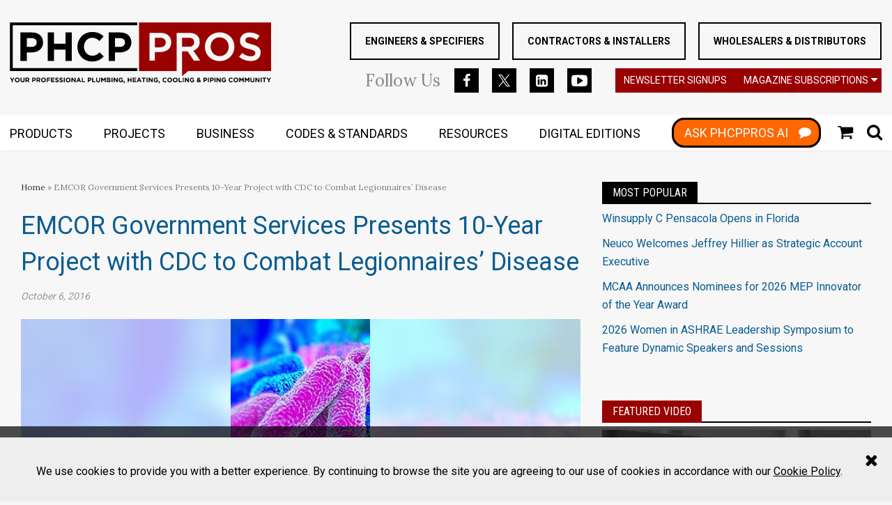

--- FILE ---
content_type: text/html; charset=utf-8
request_url: https://www.google.com/recaptcha/api2/aframe
body_size: 252
content:
<!DOCTYPE HTML><html><head><meta http-equiv="content-type" content="text/html; charset=UTF-8"></head><body><script nonce="-Gv3LRfVGxhT9IkgFQJU5A">/** Anti-fraud and anti-abuse applications only. See google.com/recaptcha */ try{var clients={'sodar':'https://pagead2.googlesyndication.com/pagead/sodar?'};window.addEventListener("message",function(a){try{if(a.source===window.parent){var b=JSON.parse(a.data);var c=clients[b['id']];if(c){var d=document.createElement('img');d.src=c+b['params']+'&rc='+(localStorage.getItem("rc::a")?sessionStorage.getItem("rc::b"):"");window.document.body.appendChild(d);sessionStorage.setItem("rc::e",parseInt(sessionStorage.getItem("rc::e")||0)+1);localStorage.setItem("rc::h",'1768594003049');}}}catch(b){}});window.parent.postMessage("_grecaptcha_ready", "*");}catch(b){}</script></body></html>

--- FILE ---
content_type: application/javascript
request_url: https://www.phcppros.com/javascripts/jade.default.min.js?v=1768593998
body_size: 29403
content:
function getCalendarDate(){var e=new Date,t=["Sunday","Monday","Tuesday","Wednesday","Thursday","Friday","Saturday"][e.getDay()],n=["January","February","March","April","May","June","July","August","September","October","November","December"][e.getMonth()],i=e.getDate(),a=e.getYear();return a<2e3&&(a+=1900),t+", "+n+" "+i+", "+a}function popEmail(e){return newwindow=window.open(e,"name","height=700,width=685,scrollbars=1,resizeable=1,menubar=1,toolbar=1,titlebar=1"),window.focus&&newwindow.focus(),!1}function selectize(){require(["vendor/selectize"])}function init(){$(document).trigger("epub.windowOnloadInit"),$("#cart-count").ePubCartCount(),showOverlay(),triggerNav(),customInit(),HTML5Video(),selectize(),$("input[name=authenticity_token]").val($("meta[name=csrf-token]").attr("content"))}if(function(r,h,f){function p(e,t){return typeof e===t}function s(e){var t=b.className,n=v._config.classPrefix||"";if(F&&(t=t.baseVal),v._config.enableJSClass){var i=new RegExp("(^|\\s)"+n+"no-js(\\s|$)");t=t.replace(i,"$1"+n+"js$2")}v._config.enableClasses&&(t+=" "+n+e.join(" "+n),F?b.className.baseVal=t:b.className=t)}function m(){return"function"!=typeof h.createElement?h.createElement(arguments[0]):F?h.createElementNS.call(h,"http://www.w3.org/2000/svg",arguments[0]):h.createElement.apply(h,arguments)}function o(e,t){if("object"==typeof e)for(var n in e)C(e,n)&&o(n,e[n]);else{var i=(e=e.toLowerCase()).split("."),a=v[i[0]];if(2==i.length&&(a=a[i[1]]),void 0!==a)return v;t="function"==typeof t?t():t,1==i.length?v[i[0]]=t:(!v[i[0]]||v[i[0]]instanceof Boolean||(v[i[0]]=new Boolean(v[i[0]])),v[i[0]][i[1]]=t),s([(t&&0!=t?"":"no-")+i.join("-")]),v._trigger(e,t)}return v}function l(e,t){return function(){return e.apply(t,arguments)}}function a(e){return e.replace(/([A-Z])/g,function(e,t){return"-"+t.toLowerCase()}).replace(/^ms-/,"-ms-")}function u(e,t,n,i){var a,r,s,o,l,u="modernizr",d=m("div"),c=((l=h.body)||((l=m(F?"svg":"body")).fake=!0),l);if(parseInt(n,10))for(;n--;)(s=m("div")).id=i?i[n]:u+(n+1),d.appendChild(s);return(a=m("style")).type="text/css",a.id="s"+u,(c.fake?c:d).appendChild(a),c.appendChild(d),a.styleSheet?a.styleSheet.cssText=e:a.appendChild(h.createTextNode(e)),d.id=u,c.fake&&(c.style.background="",c.style.overflow="hidden",o=b.style.overflow,b.style.overflow="hidden",b.appendChild(c)),r=t(d,e),c.fake?(c.parentNode.removeChild(c),b.style.overflow=o,b.offsetHeight):d.parentNode.removeChild(d),!!r}function g(e,t){var n=e.length;if("CSS"in r&&"supports"in r.CSS){for(;n--;)if(r.CSS.supports(a(e[n]),t))return!0;return!1}if("CSSSupportsRule"in r){for(var i=[];n--;)i.push("("+a(e[n])+":"+t+")");return u("@supports ("+(i=i.join(" or "))+") { #modernizr { position: absolute; } }",function(e){return"absolute"==function(e,t,n){var i;if("getComputedStyle"in r){i=getComputedStyle.call(r,e,t);var a=r.console;null!==i?n&&(i=i.getPropertyValue(n)):a&&a[a.error?"error":"log"].call(a,"getComputedStyle returning null, its possible modernizr test results are inaccurate")}else i=!t&&e.currentStyle&&e.currentStyle[n];return i}(e,null,"position")})}return f}function i(e,t,n,i,a){var r=e.charAt(0).toUpperCase()+e.slice(1),s=(e+" "+E.join(r+" ")+r).split(" ");return p(t,"string")||p(t,"undefined")?function(e,t,n,i){function a(){s&&(delete I.style,delete I.modElem)}if(i=!p(i,"undefined")&&i,!p(n,"undefined")){var r=g(e,n);if(!p(r,"undefined"))return r}for(var s,o,l,u,d,c=["modernizr","tspan","samp"];!I.style&&c.length;)s=!0,I.modElem=m(c.shift()),I.style=I.modElem.style;for(l=e.length,o=0;o<l;o++)if(u=e[o],d=I.style[u],!!~(""+u).indexOf("-")&&(u=u.replace(/([a-z])-([a-z])/g,function(e,t,n){return t+n.toUpperCase()}).replace(/^-/,"")),I.style[u]!==f){if(i||p(n,"undefined"))return a(),"pfx"!=t||u;try{I.style[u]=n}catch(e){}if(I.style[u]!=d)return a(),"pfx"!=t||u}return a(),!1}(s,t,i,a):function(e,t,n){var i;for(var a in e)if(e[a]in t)return!1===n?e[a]:p(i=t[e[a]],"function")?l(i,n||t):i;return!1}(s=(e+" "+S.join(r+" ")+r).split(" "),t,n)}function e(e,t,n){return i(e,f,f,t,n)}var d=[],c=[],t={_version:"3.6.0",_config:{classPrefix:"",enableClasses:!0,enableJSClass:!0,usePrefixes:!0},_q:[],on:function(e,t){var n=this;setTimeout(function(){t(n[e])},0)},addTest:function(e,t,n){c.push({name:e,fn:t,options:n})},addAsyncTest:function(e){c.push({name:null,fn:e})}},v=function(){};v.prototype=t,(v=new v).addTest("target",function(){var e=r.document;if(!("querySelectorAll"in e))return!1;try{return e.querySelectorAll(":target"),!0}catch(e){return!1}}),v.addTest("picture","HTMLPictureElement"in r),v.addTest("contains",p(String.prototype.contains,"function"));var b=h.documentElement,F="svg"===b.nodeName.toLowerCase();v.addTest("webanimations","animate"in m("div")),v.addTest("srcset","srcset"in m("img"));var y=m("input"),n="autocomplete autofocus list placeholder max min multiple pattern required step".split(" "),w={};v.input=function(e){for(var t=0,n=e.length;t<n;t++)w[e[t]]=!!(e[t]in y);return w.list&&(w.list=!(!m("datalist")||!r.HTMLDataListElement)),w}(n);var C,x,k="search tel url email datetime date month week time datetime-local number range color".split(" "),D={};v.inputtypes=function(e){for(var t,n,i,a=e.length,r=0;r<a;r++)y.setAttribute("type",t=e[r]),(i="text"!==y.type&&"style"in y)&&(y.value="1)",y.style.cssText="position:absolute;visibility:hidden;",/^range$/.test(t)&&y.style.WebkitAppearance!==f?(b.appendChild(y),i=(n=h.defaultView).getComputedStyle&&"textfield"!==n.getComputedStyle(y,null).WebkitAppearance&&0!==y.offsetHeight,b.removeChild(y)):/^(search|tel)$/.test(t)||(i=/^(url|email)$/.test(t)?y.checkValidity&&!1===y.checkValidity():"1)"!=y.value)),D[e[r]]=!!i;return D}(k),C=p(x={}.hasOwnProperty,"undefined")||p(x.call,"undefined")?function(e,t){return t in e&&p(e.constructor.prototype[t],"undefined")}:function(e,t){return x.call(e,t)},t._l={},t.on=function(e,t){this._l[e]||(this._l[e]=[]),this._l[e].push(t),v.hasOwnProperty(e)&&setTimeout(function(){v._trigger(e,v[e])},0)},t._trigger=function(e,t){if(this._l[e]){var n=this._l[e];setTimeout(function(){var e;for(e=0;e<n.length;e++)(0,n[e])(t)},0),delete this._l[e]}},v._q.push(function(){t.addTest=o}),v.addAsyncTest(function(){var e,t,n=m("img"),i="sizes"in n;!i&&"srcset"in n?("[data-uri]",e="[data-uri]",t=function(){o("sizes",2==n.width)},n.onload=t,n.onerror=t,n.setAttribute("sizes","9px"),n.srcset=e+" 1w,[data-uri] 8w",n.src=e):o("sizes",i)});var A="Moz O ms Webkit",E=t._config.usePrefixes?A.split(" "):[];t._cssomPrefixes=E;var S=t._config.usePrefixes?A.toLowerCase().split(" "):[];t._domPrefixes=S;var T={elem:m("modernizr")};v._q.push(function(){delete T.elem});var I={style:T.elem.style};v._q.unshift(function(){delete I.style}),t.testAllProps=i,t.testAllProps=e,v.addTest("cssanimations",e("animationName","a",!0)),v.addTest("csstransitions",e("transition","all",!0));var z=t.testStyles=u;v.addTest("formvalidation",function(){var t=m("form");if(!("checkValidity"in t&&"addEventListener"in t))return!1;if("reportValidity"in t)return!0;var n,i=!1;return v.formvalidationapi=!0,t.addEventListener("submit",function(e){(!r.opera||r.operamini)&&e.preventDefault(),e.stopPropagation()},!1),t.innerHTML='<input name="modTest" required="required" /><button></button>',z("#modernizr form{position:absolute;top:-99999em}",function(e){e.appendChild(t),(n=t.getElementsByTagName("input")[0]).addEventListener("invalid",function(e){i=!0,e.preventDefault(),e.stopPropagation()},!1),v.formvalidationmessage=!!n.validationMessage,t.getElementsByTagName("button")[0].click()}),i}),function(){var e,t,n,i,a,r;for(var s in c)if(c.hasOwnProperty(s)){if(e=[],(t=c[s]).name&&(e.push(t.name.toLowerCase()),t.options&&t.options.aliases&&t.options.aliases.length))for(n=0;n<t.options.aliases.length;n++)e.push(t.options.aliases[n].toLowerCase());for(i=p(t.fn,"function")?t.fn():t.fn,a=0;a<e.length;a++)1===(r=e[a].split(".")).length?v[r[0]]=i:(!v[r[0]]||v[r[0]]instanceof Boolean||(v[r[0]]=new Boolean(v[r[0]])),v[r[0]][r[1]]=i),d.push((i?"":"no-")+r.join("-"))}}(),s(d),delete t.addTest,delete t.addAsyncTest;for(var j=0;j<v._q.length;j++)v._q[j]();r.Modernizr=v}(window,document),function(l,u){var d;l.rails=d={linkClickSelector:"a[data-confirm], a[data-method], a[data-remote], a[data-disable-with]",inputChangeSelector:"select[data-remote], input[data-remote], textarea[data-remote]",formSubmitSelector:"form",formInputClickSelector:"form input[type=submit], form input[type=image], form button[type=submit], form button:not(button[type])",disableSelector:"input[data-disable-with], button[data-disable-with], textarea[data-disable-with]",enableSelector:"input[data-disable-with]:disabled, button[data-disable-with]:disabled, textarea[data-disable-with]:disabled",requiredInputSelector:"input[name][required]:not([disabled]),textarea[name][required]:not([disabled])",fileInputSelector:"input:file",linkDisableSelector:"a[data-disable-with]",CSRFProtection:function(e){var t=l('meta[name="csrf-token"]').attr("content");t&&e.setRequestHeader("X-CSRF-Token",t)},fire:function(e,t,n){var i=l.Event(t);return e.trigger(i,n),!1!==i.result},confirm:function(e){return confirm(e)},ajax:function(e){return l.ajax(e)},handleRemote:function(i){var e,t,n,a,r=i.data("cross-domain")||null,s=i.data("type")||l.ajaxSettings&&l.ajaxSettings.dataType;if(d.fire(i,"ajax:before")){if(i.is("form")){e=i.attr("method"),t=i.attr("action"),n=i.serializeArray();var o=i.data("ujs:submit-button");o&&(n.push(o),i.data("ujs:submit-button",null))}else i.is(d.inputChangeSelector)?(e=i.data("method"),t=i.data("url"),n=i.serialize(),i.data("params")&&(n=n+"&"+i.data("params"))):(e=i.data("method"),t=i.attr("href"),n=i.data("params")||null);a={type:e||"GET",data:n,dataType:s,crossDomain:r,beforeSend:function(e,t){return t.dataType===u&&e.setRequestHeader("accept","*/*;q=0.5, "+t.accepts.script),d.fire(i,"ajax:beforeSend",[e,t])},success:function(e,t,n){i.trigger("ajax:success",[e,t,n])},complete:function(e,t){i.trigger("ajax:complete",[e,t])},error:function(e,t,n){i.trigger("ajax:error",[e,t,n])}},t&&(a.url=t),d.ajax(a)}},handleMethod:function(e){var t=e.attr("href"),n=e.data("method"),i=e.attr("target"),a=l("meta[name=csrf-token]").attr("content"),r=l("meta[name=csrf-param]").attr("content"),s=l('<form method="post" action="'+t+'"></form>'),o='<input name="_method" value="'+n+'" type="hidden" />';r!==u&&a!==u&&(o+='<input name="'+r+'" value="'+a+'" type="hidden" />'),i&&s.attr("target",i),s.hide().append(o).appendTo("body"),s.submit()},disableFormElements:function(e){e.find(d.disableSelector).each(function(){var e=l(this),t=e.is("button")?"html":"val";e.data("ujs:enable-with",e[t]()),e[t](e.data("disable-with")),e.prop("disabled",!0)})},enableFormElements:function(e){e.find(d.enableSelector).each(function(){var e=l(this),t=e.is("button")?"html":"val";e.data("ujs:enable-with")&&e[t](e.data("ujs:enable-with")),e.prop("disabled",!1)})},allowAction:function(e){var t,n=e.data("confirm"),i=!1;return!n||(d.fire(e,"confirm")&&(i=d.confirm(n),t=d.fire(e,"confirm:complete",[i])),i&&t)},blankInputs:function(e,t,n){var i,a=l(),r=t||"input,textarea";return e.find(r).each(function(){i=l(this),(n?i.val():!i.val())&&(a=a.add(i))}),!!a.length&&a},nonBlankInputs:function(e,t){return d.blankInputs(e,t,!0)},stopEverything:function(e){return l(e.target).trigger("ujs:everythingStopped"),e.stopImmediatePropagation(),!1},callFormSubmitBindings:function(e){var t=e.data("events"),n=!0;return t!==u&&t.submit!==u&&l.each(t.submit,function(e,t){if("function"==typeof t.handler)return n=t.handler(t.data)}),n},disableElement:function(e){e.data("ujs:enable-with",e.html()),e.html(e.data("disable-with")),e.bind("click.railsDisable",function(e){return d.stopEverything(e)})},enableElement:function(e){e.data("ujs:enable-with")!==u&&(e.html(e.data("ujs:enable-with")),e.data("ujs:enable-with",!1)),e.unbind("click.railsDisable")}},l.ajaxPrefilter(function(e,t,n){e.crossDomain||d.CSRFProtection(n)}),l(d.linkDisableSelector).live("ajax:complete",function(){d.enableElement(l(this))}),l(d.linkClickSelector).live("click.rails",function(e){var t=l(this),n=t.data("method"),i=t.data("params");return d.allowAction(t)?(t.is(d.linkDisableSelector)&&d.disableElement(t),t.data("remote")!==u?!(!e.metaKey&&!e.ctrlKey||n&&"GET"!==n||i)||(d.handleRemote(t),!1):t.data("method")?(d.handleMethod(t),!1):void 0):d.stopEverything(e)}),l(d.inputChangeSelector).live("change.rails",function(e){var t=l(this);return d.allowAction(t)?(d.handleRemote(t),!1):d.stopEverything(e)}),l(d.formSubmitSelector).live("submit.rails",function(e){var t=l(this),n=t.data("remote")!==u,i=d.blankInputs(t,d.requiredInputSelector),a=d.nonBlankInputs(t,d.fileInputSelector);return d.allowAction(t)?i&&t.attr("novalidate")==u&&d.fire(t,"ajax:aborted:required",[i])?d.stopEverything(e):n?a?d.fire(t,"ajax:aborted:file",[a]):l.support.submitBubbles||!1!==d.callFormSubmitBindings(t)?(d.handleRemote(t),!1):d.stopEverything(e):void setTimeout(function(){d.disableFormElements(t)},13):d.stopEverything(e)}),l(d.formInputClickSelector).live("click.rails",function(e){var t=l(this);if(!d.allowAction(t))return d.stopEverything(e);var n=t.attr("name"),i=n?{name:n,value:t.val()}:null;t.closest("form").data("ujs:submit-button",i)}),l(d.formSubmitSelector).live("ajax:beforeSend.rails",function(e){this==e.target&&d.disableFormElements(l(this))}),l(d.formSubmitSelector).live("ajax:complete.rails",function(e){this==e.target&&d.enableFormElements(l(this))})}(jQuery),function(d){d.fn.hoverIntent=function(e,t){var n,i,a,r,s={sensitivity:7,interval:100,timeout:0};s=d.extend(s,t?{over:e,out:t}:e);var o=function(e){n=e.pageX,i=e.pageY},l=function(e,t){if(t.hoverIntent_t=clearTimeout(t.hoverIntent_t),Math.abs(a-n)+Math.abs(r-i)<s.sensitivity)return d(t).unbind("mousemove",o),t.hoverIntent_s=1,s.over.apply(t,[e]);a=n,r=i,t.hoverIntent_t=setTimeout(function(){l(e,t)},s.interval)},u=function(e){for(var t=("mouseover"==e.type?e.fromElement:e.toElement)||e.relatedTarget;t&&t!=this;)try{t=t.parentNode}catch(e){t=this}if(t==this)return!1;var n=jQuery.extend({},e),i=this;i.hoverIntent_t&&(i.hoverIntent_t=clearTimeout(i.hoverIntent_t)),"mouseover"==e.type?(a=n.pageX,r=n.pageY,d(i).bind("mousemove",o),1!=i.hoverIntent_s&&(i.hoverIntent_t=setTimeout(function(){l(n,i)},s.interval))):(d(i).unbind("mousemove",o),1==i.hoverIntent_s&&(i.hoverIntent_t=setTimeout(function(){var e,t;e=n,(t=i).hoverIntent_t=clearTimeout(t.hoverIntent_t),t.hoverIntent_s=0,s.out.apply(t,[e])},s.timeout)))};return this.mouseover(u).mouseout(u)}}(jQuery),function(u){u.tools=u.tools||{},u.tools.tabs={version:"1.0.4",conf:{tabs:"a",current:"current",onBeforeClick:null,onClick:null,effect:"default",initialIndex:0,event:"click",api:!1,rotate:!1},addEffect:function(e,t){d[e]=t}};var n,d={default:function(e,t){this.getPanes().hide().eq(e).show(),t.call()},fade:function(e,t){var n=this.getConf(),i=n.fadeOutSpeed,a=this.getPanes();i?a.fadeOut(i):a.hide(),a.eq(e).fadeIn(n.fadeInSpeed,t)},slide:function(e,t){this.getPanes().slideUp(200),this.getPanes().eq(e).slideDown(400,t)},ajax:function(e,t){this.getPanes().eq(0).load(this.getTabs().eq(e).attr("href"),t)}};function l(a,e,r){var s,o=this,l=u(this);u.each(r,function(e,t){u.isFunction(t)&&l.bind(e,t)}),u.extend(this,{click:function(e,t){o.getCurrentPane();var n=a.eq(e);if("string"==typeof e&&e.replace("#","")&&(n=a.filter("[href*="+e.replace("#","")+"]"),e=Math.max(a.index(n),0)),r.rotate){var i=a.length-1;if(e<0)return o.click(i,t);if(i<e)return o.click(0,t)}if(!n.length){if(0<=s)return o;e=r.initialIndex,n=a.eq(e)}return e===s?o:((t=t||u.Event()).type="onBeforeClick",l.trigger(t,[e]),t.isDefaultPrevented()||(d[r.effect].call(o,e,function(){t.type="onClick",l.trigger(t,[e])}),t.type="onStart",l.trigger(t,[e]),t.isDefaultPrevented())?void 0:(s=e,a.removeClass(r.current),n.addClass(r.current),o))},getConf:function(){return r},getTabs:function(){return a},getPanes:function(){return e},getCurrentPane:function(){return e.eq(s)},getCurrentTab:function(){return a.eq(s)},getIndex:function(){return s},next:function(){return o.click(s+1)},prev:function(){return o.click(s-1)},bind:function(e,t){return l.bind(e,t),o},onBeforeClick:function(e){return this.bind("onBeforeClick",e)},onClick:function(e){return this.bind("onClick",e)},unbind:function(e){return l.unbind(e),o}}),a.each(function(t){u(this).bind(r.event,function(e){return o.click(t,e),!1})}),location.hash?o.click(location.hash):(0===r.initialIndex||0<r.initialIndex)&&o.click(r.initialIndex),e.find("a[href^=#]").click(function(e){o.click(u(this).attr("href"),e)})}u.tools.tabs.addEffect("horizontal",function(e,t){n||(n=this.getPanes().eq(0).width()),this.getCurrentPane().animate({width:0},function(){u(this).hide()}),this.getPanes().eq(e).animate({width:n},function(){u(this).show(),t.call()})}),u.fn.tabs=function(a,r){var s=this.eq("number"==typeof r?r:0).data("tabs");if(s)return s;u.isFunction(r)&&(r={onBeforeClick:r});var e=u.extend({},u.tools.tabs.conf),o=this.length;return r=u.extend(e,r),this.each(function(e){var t=u(this),n=t.find(r.tabs);n.length||(n=t.children());var i=a.jquery?a:t.children(a);i.length||(i=1==o?u(a):t.parent().find(a)),s=new l(n,i,r),t.data("tabs",s)}),r.api?s:this}}(jQuery),function(f){var t=f.tools.tabs;t.plugins=t.plugins||{},t.plugins.slideshow={version:"1.0.2",conf:{next:".forward",prev:".backward",disabledClass:"disabled",autoplay:!1,autopause:!0,interval:3e3,clickable:!0,api:!1}},f.prototype.slideshow=function(c){var e=f.extend({},t.plugins.slideshow.conf),h=this.length;return c=f.extend(e,c),this.each(function(){var t=f(this),n=t.tabs(),i=f(n);function e(e){return 1==h?f(e):t.parent().find(e)}f.each(c,function(e,t){f.isFunction(t)&&n.bind(e,t)});var a,r,s,o=e(c.next).click(function(){n.next()}),l=e(c.prev).click(function(){n.prev()}),u=!1;(f.extend(n,{play:function(){if(!a){var e=f.Event("onBeforePlay");if(i.trigger(e),e.isDefaultPrevented())return n;u=!1,a=setInterval(n.next,c.interval),i.trigger("onPlay"),n.next()}},pause:function(){if(!a)return n;var e=f.Event("onBeforePause");if(i.trigger(e),e.isDefaultPrevented())return n;a=clearInterval(a),s=clearInterval(s),i.trigger("onPause")},stop:function(){n.pause(),u=!0},onBeforePlay:function(e){return n.bind("onBeforePlay",e)},onPlay:function(e){return n.bind("onPlay",e)},onBeforePause:function(e){return n.bind("onBeforePause",e)},onPause:function(e){return n.bind("onPause",e)}}),c.autopause)&&n.getTabs().add(o).add(l).add(n.getPanes()).hover(function(){n.pause(),r=clearInterval(r)},function(){u||(r=setTimeout(n.play,c.interval))});if(c.autoplay?s=setTimeout(n.play,c.interval):n.stop(),c.clickable&&n.getPanes().click(function(){n.next()}),!n.getConf().rotate){var d=c.disabledClass;n.getIndex()||l.addClass(d),n.onBeforeClick(function(e,t){t?(l.removeClass(d),t==n.getTabs().length-1?o.addClass(d):o.removeClass(d)):l.addClass(d)})}}),c.api?void 0:this}}(jQuery),function(i){var a,r,s=i.tools.tabs;function t(e){if(e){var t=r.contentWindow.document;t.open().close(),t.location.hash=e}}s.plugins=s.plugins||{},s.plugins.history={version:"1.0.2",conf:{api:!1}},i.fn.onHash=function(e){var n=this;return i.browser.msie&&i.browser.version<"8"?(r||(r=i("<iframe/>").attr("src","javascript:false;").hide().get(0),i("body").append(r),setInterval(function(){var e=r.contentWindow.document.location.hash;a!==e&&(i.event.trigger("hash",e),a=e)},100),t(location.hash||"#")),n.bind("click.hash",function(e){t(i(this).attr("href"))})):setInterval(function(){var e=location.hash,t=n.filter("[href$="+e+"]");t.length||(e=e.replace("#",""),t=n.filter("[href$="+e+"]")),t.length&&e!==a&&(a=e,i.event.trigger("hash",e))},100),i(window).bind("hash",e),this},i.fn.history=function(e){var t,n=i.extend({},s.plugins.history.conf);return e=i.extend(n,e),this.each(function(){var n=i(this).tabs(),e=n.getTabs();n&&(t=n),e.onHash(function(e,t){t&&"#"!=t||(t=n.getConf().initialIndex),n.click(t)}),e.click(function(e){location.hash=i(this).attr("href").replace("#","")})}),e.api?t:this}}(jQuery),function(g){var v;function i(n,s){var r,o=this,l=g(this),u=!s.vertical,d=n.children(),c=0;function e(e){var t=g(e);return s.globalNav?t:n.parent().find(e)}v||(v=o),g.each(s,function(e,t){g.isFunction(t)&&l.bind(e,t)}),1<d.length&&(d=g(s.items,n)),n.data("finder",e);var h=e(s.prev),f=e(s.next),p=e(s.prevPage),m=e(s.nextPage);g.extend(o,{getIndex:function(){return c},getClickIndex:function(){var e=o.getItems();return e.index(e.filter("."+s.activeClass))},getConf:function(){return s},getSize:function(){return o.getItems().size()},getPageAmount:function(){return Math.ceil(this.getSize()/s.size)},getPageIndex:function(){return Math.ceil(c/s.size)},getNaviButtons:function(){return h.add(f).add(p).add(m)},getRoot:function(){return n},getItemWrap:function(){return d},getItems:function(){return d.children(s.item)},getVisibleItems:function(){return o.getItems().slice(c,c+s.size)},seekTo:function(e,t,n){if(e<0&&(e=0),c===e)return o;if(g.isFunction(t)&&(n=t),e>o.getSize()-s.size)return s.loop?o.begin():this.end();var i=o.getItems().eq(e);if(!i.length)return o;var a=g.Event("onBeforeSeek");if(l.trigger(a,[e]),a.isDefaultPrevented())return o;function r(){n&&n.call(o,e),l.trigger("onSeek",[e])}return(void 0===t||g.isFunction(t))&&(t=s.speed),u?d.animate({left:-i.position().left},t,s.easing,r):d.animate({top:-i.position().top},t,s.easing,r),v=o,c=e,a=g.Event("onStart"),l.trigger(a,[e]),a.isDefaultPrevented()||(h.add(p).toggleClass(s.disabledClass,0===e),f.add(m).toggleClass(s.disabledClass,e>=o.getSize()-s.size)),o},move:function(e,t,n){return r=0<e,this.seekTo(c+e,t,n)},next:function(e,t){return this.move(1,e,t)},prev:function(e,t){return this.move(-1,e,t)},movePage:function(e,t,n){r=0<e;var i=s.size*e,a=c%s.size;return 0<a&&(i+=0<e?-a:s.size-a),this.move(i,t,n)},prevPage:function(e,t){return this.movePage(-1,e,t)},nextPage:function(e,t){return this.movePage(1,e,t)},setPage:function(e,t,n){return this.seekTo(e*s.size,t,n)},begin:function(e,t){return r=!1,this.seekTo(0,e,t)},end:function(e,t){r=!0;var n=this.getSize()-s.size;return 0<n?this.seekTo(n,e,t):o},reload:function(){return l.trigger("onReload"),o},focus:function(){return v=o},click:function(e){var t=o.getItems().eq(e),n=s.activeClass,i=s.size;if(e<0||e>=o.getSize())return o;if(1==i)return s.loop?o.next():(0!==e&&e!=o.getSize()-1||(r=void 0===r||!r),!1===r?o.prev():o.next());if(2==i)return e==c&&e--,o.getItems().removeClass(n),t.addClass(n),o.seekTo(e,time,fn);if(!t.hasClass(n)){o.getItems().removeClass(n),t.addClass(n);var a=e-Math.floor(i/2);if(a>o.getSize()-i&&(a=o.getSize()-i),a!==e)return o.seekTo(a)}return o},bind:function(e,t){return l.bind(e,t),o},unbind:function(e){return l.unbind(e),o}}),g.each("onBeforeSeek,onStart,onSeek,onReload".split(","),function(e,t){o[t]=function(e){return o.bind(t,e)}}),h.addClass(s.disabledClass).click(function(){o.prev()}),f.click(function(){o.next()}),m.click(function(){o.nextPage()}),o.getSize()<s.size&&f.add(m).addClass(s.disabledClass),p.addClass(s.disabledClass).click(function(){o.prevPage()});var t=s.hoverClass,i="keydown."+Math.random().toString().substring(10);o.onReload(function(){t&&o.getItems().hover(function(){g(this).addClass(t)},function(){g(this).removeClass(t)}),s.clickable&&o.getItems().each(function(t){g(this).unbind("click.scrollable").bind("click.scrollable",function(e){if(!g(e.target).is("a"))return o.click(t)})}),s.keyboard?g(document).unbind(i).bind(i,function(e){if(!(e.altKey||e.ctrlKey||"static"!=s.keyboard&&v!=o)){var t=s.keyboardSteps;return!u||37!=e.keyCode&&39!=e.keyCode?!!(u||38!=e.keyCode&&40!=e.keyCode)||(o.move(38==e.keyCode?-t:t),e.preventDefault()):(o.move(37==e.keyCode?-t:t),e.preventDefault())}}):g(document).unbind(i)}),o.reload()}g.tools=g.tools||{},g.tools.scrollable={version:"1.1.2",conf:{size:5,vertical:!1,speed:400,keyboard:!0,keyboardSteps:null,disabledClass:"disabled",hoverClass:null,clickable:!0,activeClass:"active",easing:"swing",loop:!1,items:".items",item:null,prev:".prev",next:".next",prevPage:".prevPage",nextPage:".nextPage",api:!1}},g.fn.scrollable=function(e){var t=this.eq("number"==typeof e?e:0).data("scrollable");if(t)return t;var n=g.extend({},g.tools.scrollable.conf);return(e=g.extend(n,e)).keyboardSteps=e.keyboardSteps||e.size,this.each(function(){t=new i(g(this),e),g(this).data("scrollable",t)}),e.api?t:this}}(jQuery),function(r){var t=r.tools.scrollable;t.plugins=t.plugins||{},t.plugins.circular={version:"0.5.1",conf:{api:!1,clonedClass:"cloned"}},r.fn.circular=function(e){var i,a=r.extend({},t.plugins.circular.conf);return r.extend(a,e),this.each(function(){var o=r(this).scrollable(),l=o.getItems(),u=o.getConf(),n=o.getItemWrap(),d=0;if(o&&(i=o),l.length<u.size)return!1;l.slice(0,u.size).each(function(e){r(this).clone().appendTo(n).click(function(){o.click(l.length+e)}).addClass(a.clonedClass)});var e=r.makeArray(l.slice(-u.size)).reverse();r(e).each(function(e){r(this).clone().prependTo(n).click(function(){o.click(-e-1)}).addClass(a.clonedClass)});var c=n.children(u.item),t=u.hoverClass;function h(e){var t=c.eq(e);u.vertical?n.css({top:-t.position().top}):n.css({left:-t.position().left})}t&&c.hover(function(){r(this).addClass(t)},function(){r(this).removeClass(t)}),h(u.size),r.extend(o,{move:function(e,t,n,i){var a=d+e+u.size,r=a>o.getSize()-u.size;if(a<=0||r){var s=d+u.size+(r?-l.length:l.length);h(s),a=s+e}return i&&c.removeClass(u.activeClass).eq(a+Math.floor(u.size/2)).addClass(u.activeClass),a===d+u.size?self:o.seekTo(a,t,n)},begin:function(e,t){return this.seekTo(u.size,e,t)},end:function(e,t){return this.seekTo(l.length,e,t)},click:function(e,t,n){if(!u.clickable)return self;if(1==u.size)return this.next();var i=e-d;u.activeClass;return i-=Math.floor(u.size/2),this.move(i,t,n,!0)},getIndex:function(){return d},setPage:function(e,t,n){return this.seekTo(e*u.size+u.size,t,n)},getPageAmount:function(){return Math.ceil(l.length/u.size)},getPageIndex:function(){return d<0?this.getPageAmount()-1:d>=l.length?0:(d+u.size)/u.size-1},getVisibleItems:function(){var e=d+u.size;return c.slice(e,e+u.size)}}),o.onStart(function(e,t){return d=t-u.size,!1}),o.getNaviButtons().removeClass(u.disabledClass)}),a.api?i:this}}(jQuery),function(s){var t=s.tools.scrollable;t.plugins=t.plugins||{},t.plugins.autoscroll={version:"1.0.1",conf:{autoplay:!0,interval:3e3,autopause:!0,steps:1,api:!1}},s.fn.autoscroll=function(e){"number"==typeof e&&(e={interval:e});var a,r=s.extend({},t.plugins.autoscroll.conf);return s.extend(r,e),this.each(function(){var e=s(this).scrollable();e&&(a=e);var t,n,i=!0;e.play=function(){t||(i=!1,t=setInterval(function(){e.move(r.steps)},r.interval),e.move(r.steps))},e.pause=function(){t=clearInterval(t)},e.stop=function(){e.pause(),i=!0},r.autopause&&e.getRoot().add(e.getNaviButtons()).hover(function(){e.pause(),clearInterval(n)},function(){i||(n=setTimeout(e.play,r.interval))}),r.autoplay&&setTimeout(e.play,r.interval)}),r.api?a:this}}(jQuery),function(l){var t=l.tools.scrollable;t.plugins=t.plugins||{},t.plugins.navigator={version:"1.0.2",conf:{navi:".navi",naviItem:null,activeClass:"active",indexed:!1,api:!1,idPrefix:null}},l.fn.navigator=function(s){var o,e=l.extend({},t.plugins.navigator.conf);return"string"==typeof s&&(s={navi:s}),s=l.extend(e,s),this.each(function(){var i=l(this).scrollable(),t=i.getRoot().data("finder").call(null,s.navi),a=null,e=i.getNaviButtons();function n(){if(t.children().length&&t.data("navi")!=i)(a=s.naviItem?t.find(s.naviItem):t.children()).each(function(t){l(this).click(function(e){return i.setPage(t),e.preventDefault()})});else{t.empty(),t.data("navi",i);for(var e=0;e<i.getPageAmount();e++)t.append(l("<"+(s.naviItem||"a")+"/>"));a=t.children().each(function(t){var e=l(this);e.click(function(e){return i.setPage(t),e.preventDefault()}),s.indexed&&e.text(t),s.idPrefix&&e.attr("id",s.idPrefix+t)})}a.eq(0).addClass(s.activeClass)}i&&(o=i),i.getNaviButtons=function(){return e.add(t)},i.onStart(function(e,t){var n=s.activeClass;a.removeClass(n).eq(i.getPageIndex()).addClass(n)}),i.onReload(function(){n()}),n();var r=a.filter("[href="+location.hash+"]");r.length&&i.move(a.index(r))}),s.api?o:this}}(jQuery),function(f){f.tools=f.tools||{},f.tools.overlay={version:"1.1.2",addEffect:function(e,t,n){p[e]=[t,n]},conf:{top:"10%",left:"center",absolute:!1,speed:"normal",closeSpeed:"fast",effect:"default",close:null,oneInstance:!0,closeOnClick:!0,closeOnEsc:!0,api:!1,expose:null,target:null}};var p={};f.tools.overlay.addEffect("default",function(e){this.getOverlay().fadeIn(this.getConf().speed,e)},function(e){this.getOverlay().fadeOut(this.getConf().closeSpeed,e)});var m=[];function i(e,s){var t,o,l,u=this,d=f(this),c=f(window),h=s.expose&&f.tools.expose.version,n=s.target||e.attr("rel");if(!(o=n?f(n):e).length)throw"Could not find Overlay: "+n;if(e&&-1==e.index(o)&&e.click(function(e){return u.load(e),e.preventDefault()}),f.each(s,function(e,t){f.isFunction(t)&&d.bind(e,t)}),f.extend(u,{load:function(e){if(u.isOpened())return u;var t=p[s.effect];if(!t)throw'Overlay: cannot find effect : "'+s.effect+'"';if(s.oneInstance&&f.each(m,function(){this.close(e)}),(e=e||f.Event()).type="onBeforeLoad",d.trigger(e),e.isDefaultPrevented())return u;l=!0,h&&o.expose().load(e);var n=s.top,i=s.left,a=o.outerWidth({margin:!0}),r=o.outerHeight({margin:!0});return"string"==typeof n&&(n="center"==n?Math.max((c.height()-r)/2,0):parseInt(n,10)/100*c.height()),"center"==i&&(i=Math.max((c.width()-a)/2,0)),s.absolute||(n+=c.scrollTop(),i+=c.scrollLeft()),o.css({top:n,left:i,position:"absolute"}),e.type="onStart",d.trigger(e),t[0].call(u,function(){l&&(e.type="onLoad",d.trigger(e))}),s.closeOnClick&&f(document).bind("click.overlay",function(e){u.isOpened()&&(1<f(e.target).parents(o).length||f.each(m,function(){this.close(e)}))}),s.closeOnEsc&&f(document).unbind("keydown.overlay").bind("keydown.overlay",function(e){27==e.keyCode&&f.each(m,function(){this.close(e)})}),u},close:function(e){if(!u.isOpened())return u;if((e=e||f.Event()).type="onBeforeClose",d.trigger(e),!e.isDefaultPrevented()){l=!1,p[s.effect][1].call(u,function(){e.type="onClose",d.trigger(e)});var t=!0;return f.each(m,function(){this.isOpened()&&(t=!1)}),t&&f(document).unbind("click.overlay").unbind("keydown.overlay"),u}},getContent:function(){return o},getOverlay:function(){return o},getTrigger:function(){return e},getClosers:function(){return t},isOpened:function(){return l},getConf:function(){return s},bind:function(e,t){return d.bind(e,t),u},unbind:function(e){return d.unbind(e),u}}),f.each("onBeforeLoad,onStart,onLoad,onBeforeClose,onClose".split(","),function(e,t){u[t]=function(e){return u.bind(t,e)}}),h){"string"==typeof s.expose&&(s.expose={color:s.expose}),f.extend(s.expose,{api:!0,closeOnClick:s.closeOnClick,closeOnEsc:!1});var i=o.expose(s.expose);i.onBeforeClose(function(e){u.close(e)}),u.onClose(function(e){i.close(e)})}(t=o.find(s.close||".close")).length||s.close||(t=f('<div class="close"></div>'),o.prepend(t)),t.click(function(e){u.close(e)})}f.fn.overlay=function(e){var t=this.eq("number"==typeof e?e:0).data("overlay");if(t)return t;f.isFunction(e)&&(e={onBeforeLoad:e});var n=f.extend({},f.tools.overlay.conf);return e=f.extend(!0,n,e),this.each(function(){t=new i(f(this),e),m.push(t),f(this).data("overlay",t)}),e.api?t:this}}(jQuery),function(F){var s=F.tools.overlay;s.plugins=s.plugins||{},s.plugins.gallery={version:"1.0.0",conf:{imgId:"img",next:".next",prev:".prev",info:".info",progress:".progress",disabledClass:"disabled",activeClass:"active",opacity:.8,speed:"slow",template:"<strong>${title}</strong> <span>Image ${index} of ${total}</span>",autohide:!0,preload:!0,api:!1}},F.fn.gallery=function(e){var t,u=F.extend({},s.plugins.gallery.conf);F.extend(u,e),t=this.overlay();var d,c=this,h=t.getOverlay(),f=h.find(u.next),p=h.find(u.prev),m=h.find(u.info),g=h.find(u.progress),v=p.add(f).add(m).css({opacity:u.opacity}),b=t.getClosers();function a(s){g.fadeIn(),v.hide(),b.hide();var o=s.attr("href"),l=new Image;l.onload=function(){g.fadeOut();var e=F("#"+u.imgId,h);e.length||(e=F("<img/>").attr("id",u.imgId).css("visibility","hidden"),h.prepend(e)),e.attr("src",o).css("visibility","hidden");var t=l.width,n=(F(window).width()-t)/2;d=c.index(c.filter("[href="+o+"]")),c.removeClass(u.activeClass).eq(d).addClass(u.activeClass);var i=u.disabledClass;v.removeClass(i),0===d&&p.addClass(i),d==c.length-1&&f.addClass(i);var a=u.template.replace("${title}",s.attr("title")||s.data("title")).replace("${index}",d+1).replace("${total}",c.length),r=parseInt(m.css("paddingLeft"),10)+parseInt(m.css("paddingRight"),10);m.html(a).css({width:t-r}),h.animate({width:t,height:l.height,left:n},u.speed,function(){e.hide().css("visibility","visible").fadeIn(function(){u.autohide||(v.fadeIn(),b.show())})})},l.onerror=function(){h.fadeIn().html("Cannot find image "+o)},l.src=o,u.preload&&c.filter(":eq("+(d-1)+"), :eq("+(d+1)+")").each(function(){(new Image).src=F(this).attr("href")})}function n(t,n){t.click(function(){if(!t.hasClass(u.disabledClass)){var e=c.eq(i=d+(n?1:-1));e.length&&a(e)}})}function r(){h.is(":animated")||(v.show(),b.show())}return n(f,!0),n(p),F(document).keydown(function(e){if(h.is(":visible")&&!e.altKey&&!e.ctrlKey)return 37!=e.keyCode&&39!=e.keyCode||((37==e.keyCode?p:f).click(),e.preventDefault())}),u.autohide&&h.hover(r,function(){v.fadeOut(),b.hide()}).mousemove(r),this.each(function(){var e=F(this),t=F(this).overlay();t.onBeforeLoad(function(){a(e)}),t.onClose(function(){c.removeClass(u.activeClass)})}),u.api?void 0:this}}(jQuery),function(h){var e=h.tools.overlay;function f(e){var t=e.offset();return[t.top+e.height()/2,t.left+e.width()/2]}e.effects=e.effects||{},e.effects.apple={version:"1.0.1"},h.extend(e.conf,{start:{absolute:!0,top:null,left:null},fadeInSpeed:"fast",zIndex:9999});e.addEffect("apple",function(e){var t=this.getOverlay(),n=this.getConf(),i=this.getTrigger(),a=this,r=t.outerWidth({margin:!0}),s=t.data("img");if(!s){var o=t.css("backgroundImage");if(!o)throw"background-image CSS property not set for overlay";o=o.substring(o.indexOf("(")+1,o.indexOf(")")).replace(/\"/g,""),t.css("backgroundImage","none"),(s=h('<img src="'+o+'"/>')).css({border:0,position:"absolute",display:"none"}).width(r),h("body").append(s),t.data("img",s)}var l=h(window),u=n.start.top||Math.round(l.height()/2),d=n.start.left||Math.round(l.width()/2);if(i){var c=f(i);u=c[0],d=c[1]}n.start.absolute||(u+=l.scrollTop(),d+=l.scrollLeft()),s.css({top:u,left:d,width:0,zIndex:n.zIndex}).show(),s.animate({top:t.css("top"),left:t.css("left"),width:r},n.speed,function(){t.css("zIndex",n.zIndex+1).fadeIn(n.fadeInSpeed,function(){a.isOpened()&&!h(this).index(t)?e.call():t.hide()})})},function(e){var t=this.getOverlay(),n=this.getConf(),i=this.getTrigger(),a=n.start.top,r=n.start.left;if(t.hide(),i){var s=f(i);a=s[0],r=s[1]}t.data("img").animate({top:a,left:r,width:0},n.closeSpeed,e)})}(jQuery),function(c){function h(){if(c.browser.msie){var e=c(document).height(),t=c(window).height();return[window.innerWidth||document.documentElement.clientWidth||document.body.clientWidth,e-t<20?t:e]}return[c(window).width(),c(document).height()]}function i(a,r){var s=this,o=c(this),l=null,u=!1,d=0;c.each(r,function(e,t){c.isFunction(t)&&o.bind(e,t)}),c(window).resize(function(){s.fit()}),c.extend(this,{getMask:function(){return l},getExposed:function(){return a},getConf:function(){return r},isLoaded:function(){return u},load:function(e){if(u)return s;if(d=a.eq(0).css("zIndex"),r.maskId&&(l=c("#"+r.maskId)),!l||!l.length){var t=h();l=c("<div/>").css({position:"absolute",top:0,left:0,width:t[0],height:t[1],display:"none",opacity:0,zIndex:r.zIndex}),r.maskId&&l.attr("id",r.maskId),c("body").append(l);var n=l.css("backgroundColor");n&&"transparent"!=n&&"rgba(0, 0, 0, 0)"!=n||l.css("backgroundColor",r.color),r.closeOnEsc&&c(document).bind("keydown.unexpose",function(e){27==e.keyCode&&s.close()}),r.closeOnClick&&l.bind("click.unexpose",function(e){s.close(e)})}if((e=e||c.Event()).type="onBeforeLoad",o.trigger(e),e.isDefaultPrevented())return s;c.each(a,function(){var e=c(this);/relative|absolute|fixed/i.test(e.css("position"))||e.css("position","relative")}),a.css({zIndex:Math.max(r.zIndex+1,"auto"==d?0:d)});var i=l.height();return this.isLoaded()||l.css({opacity:0,display:"block"}).fadeTo(r.loadSpeed,r.opacity,function(){l.height()!=i&&l.css("height",i),e.type="onLoad",o.trigger(e)}),u=!0,s},close:function(e){return u?((e=e||c.Event()).type="onBeforeClose",o.trigger(e),e.isDefaultPrevented()||(l.fadeOut(r.closeSpeed,function(){e.type="onClose",o.trigger(e),a.css({zIndex:c.browser.msie?d:null})}),u=!1),s):s},fit:function(){if(l){var e=h();l.css({width:e[0],height:e[1]})}},bind:function(e,t){return o.bind(e,t),s},unbind:function(e){return o.unbind(e),s}}),c.each("onBeforeLoad,onLoad,onBeforeClose,onClose".split(","),function(e,t){s[t]=function(e){return s.bind(t,e)}})}c.tools=c.tools||{},c.tools.expose={version:"1.0.5",conf:{maskId:null,loadSpeed:"slow",closeSpeed:"fast",closeOnClick:!0,closeOnEsc:!0,zIndex:9998,opacity:.8,color:"#456",api:!1}},c.fn.expose=function(e){var t=this.eq("number"==typeof e?e:0).data("expose");if(t)return t;"string"==typeof e&&(e={color:e});var n=c.extend({},c.tools.expose.conf);return e=c.extend(n,e),this.each(function(){t=new i(c(this),e),c(this).data("expose",t)}),e.api?t:this}}(jQuery),function(){var e="function"==typeof jQuery,r={width:"100%",height:"100%",allowfullscreen:!0,allowscriptaccess:"always",quality:"high",version:null,onFail:null,expressInstall:null,w3c:!1,cachebusting:!1};function t(){if(s.done)return!1;var e=document;if(e&&e.getElementsByTagName&&e.getElementById&&e.body){clearInterval(s.timer),s.timer=null;for(var t=0;t<s.ready.length;t++)s.ready[t].call();s.ready=null,s.done=!0}}e&&(jQuery.tools=jQuery.tools||{},jQuery.tools.flashembed={version:"1.0.4",conf:r});var s=e?jQuery:function(e){if(s.done)return e();s.timer?s.ready.push(e):(s.ready=[e],s.timer=setInterval(t,13))};function l(e,t){if(t)for(key in t)t.hasOwnProperty(key)&&(e[key]=t[key]);return e}function u(e){switch(function(e){if(null==e)return!1;var t=typeof e;return"object"==t&&e.push?"array":t}(e)){case"string":return'"'+(e=(e=e.replace(new RegExp('(["\\\\])',"g"),"\\$1")).replace(/^\s?(\d+)%/,"$1pct"))+'"';case"array":return"["+function(e,t){var n=[];for(var i in e)e.hasOwnProperty(i)&&(n[i]=t(e[i]));return n}(e,function(e){return u(e)}).join(",")+"]";case"function":return'"function()"';case"object":var t=[];for(var n in e)e.hasOwnProperty(n)&&t.push('"'+n+'":'+u(e[n]));return"{"+t.join(",")+"}"}return String(e).replace(/\s/g," ").replace(/\'/g,'"')}function d(e,t){var n=l({},e),i=document.all,a='<object width="'+n.width+'" height="'+n.height+'"';for(var r in i&&!n.id&&(n.id="_"+(""+Math.random()).substring(9)),n.id&&(a+=' id="'+n.id+'"'),n.cachebusting&&(n.src+=(-1!=n.src.indexOf("?")?"&":"?")+Math.random()),n.w3c||!i?a+=' data="'+n.src+'" type="application/x-shockwave-flash"':a+=' classid="clsid:D27CDB6E-AE6D-11cf-96B8-444553540000"',a+=">",(n.w3c||i)&&(a+='<param name="movie" value="'+n.src+'" />'),n.width=n.height=n.id=n.w3c=n.src=null,n)null!==n[r]&&(a+='<param name="'+r+'" value="'+n[r]+'" />');var s="";if(t){for(var o in t)null!==t[o]&&(s+=o+"="+("object"==typeof t[o]?u(t[o]):t[o])+"&");a+='<param name="flashvars" value=\''+(s=s.substring(0,s.length-1))+"' />"}return a+="</object>"}function o(e,t,n){var i=flashembed.getVersion();l(this,{getContainer:function(){return e},getConf:function(){return t},getVersion:function(){return i},getFlashvars:function(){return n},getApi:function(){return e.firstChild},getHTML:function(){return d(t,n)}});var a=t.version,r=t.expressInstall,s=!a||flashembed.isSupported(a);if(s?(t.onFail=t.version=t.expressInstall=null,e.innerHTML=d(t,n)):a&&r&&flashembed.isSupported([6,65])?(l(t,{src:r}),n={MMredirectURL:location.href,MMplayerType:"PlugIn",MMdoctitle:document.title},e.innerHTML=d(t,n)):""!==e.innerHTML.replace(/\s/g,"")||(e.innerHTML="<h2>Flash version "+a+" or greater is required</h2><h3>"+(0<i[0]?"Your version is "+i:"You have no flash plugin installed")+"</h3>"+("A"==e.tagName?"<p>Click here to download latest version</p>":"<p>Download latest version from <a href='http://www.adobe.com/go/getflashplayer'>here</a></p>"),"A"==e.tagName&&(e.onclick=function(){location.href="http://www.adobe.com/go/getflashplayer"})),!s&&t.onFail){var o=t.onFail.call(this);"string"==typeof o&&(e.innerHTML=o)}document.all&&(window[t.id]=document.getElementById(t.id))}window.attachEvent&&window.attachEvent("onbeforeunload",function(){__flash_unloadHandler=function(){},__flash_savedUnloadHandler=function(){}}),window.flashembed=function(e,t,n){if("string"==typeof e){var i=document.getElementById(e);if(!i)return void s(function(){flashembed(e,t,n)});e=i}if(e){"string"==typeof t&&(t={src:t});var a=l({},r);return l(a,t),new o(e,a,n)}},l(window.flashembed,{getVersion:function(){var t=[0,0];if(navigator.plugins&&"object"==typeof navigator.plugins["Shockwave Flash"]){var e=navigator.plugins["Shockwave Flash"].description;if(void 0!==e){e=e.replace(/^.*\s+(\S+\s+\S+$)/,"$1");var n=parseInt(e.replace(/^(.*)\..*$/,"$1"),10),i=/r/.test(e)?parseInt(e.replace(/^.*r(.*)$/,"$1"),10):0;t=[n,i]}}else if(window.ActiveXObject){try{var a=new ActiveXObject("ShockwaveFlash.ShockwaveFlash.7")}catch(e){try{a=new ActiveXObject("ShockwaveFlash.ShockwaveFlash.6"),t=[6,0],a.AllowScriptAccess="always"}catch(e){if(6==t[0])return t}try{a=new ActiveXObject("ShockwaveFlash.ShockwaveFlash")}catch(e){}}"object"==typeof a&&void 0!==(e=a.GetVariable("$version"))&&(e=e.replace(/^\S+\s+(.*)$/,"$1").split(","),t=[parseInt(e[0],10),parseInt(e[2],10)])}return t},isSupported:function(e){var t=flashembed.getVersion();return t[0]>e[0]||t[0]==e[0]&&t[1]>=e[1]},domReady:s,asString:u,getHTML:d}),e&&(jQuery.fn.flashembed=function(e,t){var n=null;return this.each(function(){n=flashembed(this,e,t)}),!1===e.api?this:n})}(),function(u){u.extend(u.fn,{validate:function(e){if(this.length){var n=u.data(this[0],"validator");if(n)return n;if(this.attr("novalidate","novalidate"),n=new u.validator(e,this[0]),u.data(this[0],"validator",n),n.settings.onsubmit){var t=this.find("input, button");t.filter(".cancel").click(function(){n.cancelSubmit=!0}),n.settings.submitHandler&&t.filter(":submit").click(function(){n.submitButton=this}),this.submit(function(e){function t(){if(n.settings.submitHandler){if(n.submitButton)var e=u("<input type='hidden'/>").attr("name",n.submitButton.name).val(n.submitButton.value).appendTo(n.currentForm);return n.settings.submitHandler.call(n,n.currentForm),n.submitButton&&e.remove(),!1}return!0}return n.settings.debug&&e.preventDefault(),n.cancelSubmit?(n.cancelSubmit=!1,t()):n.form()?n.pendingRequest?!(n.formSubmitted=!0):t():(n.focusInvalid(),!1)})}return n}e&&e.debug&&window.console},valid:function(){if(u(this[0]).is("form"))return this.validate().form();var e=!0,t=u(this[0].form).validate();return this.each(function(){e&=t.element(this)}),e},removeAttrs:function(e){var n={},i=this;return u.each(e.split(/\s/),function(e,t){n[t]=i.attr(t),i.removeAttr(t)}),n},rules:function(e,t){var n=this[0];if(e){var i=u.data(n.form,"validator").settings,a=i.rules,r=u.validator.staticRules(n);switch(e){case"add":u.extend(r,u.validator.normalizeRule(t)),a[n.name]=r,t.messages&&(i.messages[n.name]=u.extend(i.messages[n.name],t.messages));break;case"remove":if(!t)return delete a[n.name],r;var s={};return u.each(t.split(/\s/),function(e,t){s[t]=r[t],delete r[t]}),s}}var o=u.validator.normalizeRules(u.extend({},u.validator.metadataRules(n),u.validator.classRules(n),u.validator.attributeRules(n),u.validator.staticRules(n)),n);if(o.required){var l=o.required;delete o.required,o=u.extend({required:l},o)}return o}}),u.extend(u.expr[":"],{blank:function(e){return!u.trim(""+e.value)},filled:function(e){return!!u.trim(""+e.value)},unchecked:function(e){return!e.checked}}),u.validator=function(e,t){this.settings=u.extend(!0,{},u.validator.defaults,e),this.currentForm=t,this.init()},u.validator.format=function(n,e){return 1==arguments.length?function(){var e=u.makeArray(arguments);return e.unshift(n),u.validator.format.apply(this,e)}:(2<arguments.length&&e.constructor!=Array&&(e=u.makeArray(arguments).slice(1)),e.constructor!=Array&&(e=[e]),u.each(e,function(e,t){n=n.replace(new RegExp("\\{"+e+"\\}","g"),t)}),n)},u.extend(u.validator,{defaults:{messages:{},groups:{},rules:{},errorClass:"error",validClass:"valid",errorElement:"label",focusInvalid:!0,errorContainer:u([]),errorLabelContainer:u([]),onsubmit:!0,ignore:":hidden",ignoreTitle:!1,onfocusin:function(e,t){this.lastActive=e,this.settings.focusCleanup&&!this.blockFocusCleanup&&(this.settings.unhighlight&&this.settings.unhighlight.call(this,e,this.settings.errorClass,this.settings.validClass),this.addWrapper(this.errorsFor(e)).hide())},onfocusout:function(e,t){this.checkable(e)||!(e.name in this.submitted)&&this.optional(e)||this.element(e)},onkeyup:function(e,t){(e.name in this.submitted||e==this.lastElement)&&this.element(e)},onclick:function(e,t){e.name in this.submitted?this.element(e):e.parentNode.name in this.submitted&&this.element(e.parentNode)},highlight:function(e,t,n){"radio"===e.type?this.findByName(e.name).addClass(t).removeClass(n):u(e).addClass(t).removeClass(n)},unhighlight:function(e,t,n){"radio"===e.type?this.findByName(e.name).removeClass(t).addClass(n):u(e).removeClass(t).addClass(n)}},setDefaults:function(e){u.extend(u.validator.defaults,e)},messages:{required:"This field is required.",remote:"Please fix this field.",email:"Please enter a valid email address.",url:"Please enter a valid URL.",date:"Please enter a valid date.",dateISO:"Please enter a valid date (ISO).",number:"Please enter a valid number.",digits:"Please enter only digits.",creditcard:"Please enter a valid credit card number.",equalTo:"Please enter the same value again.",accept:"Please enter a value with a valid extension.",maxlength:u.validator.format("Please enter no more than {0} characters."),minlength:u.validator.format("Please enter at least {0} characters."),rangelength:u.validator.format("Please enter a value between {0} and {1} characters long."),range:u.validator.format("Please enter a value between {0} and {1}."),max:u.validator.format("Please enter a value less than or equal to {0}."),min:u.validator.format("Please enter a value greater than or equal to {0}.")},autoCreateRanges:!1,prototype:{init:function(){this.labelContainer=u(this.settings.errorLabelContainer),this.errorContext=this.labelContainer.length&&this.labelContainer||u(this.currentForm),this.containers=u(this.settings.errorContainer).add(this.settings.errorLabelContainer),this.submitted={},this.valueCache={},this.pendingRequest=0,this.pending={},this.invalid={},this.reset();var i=this.groups={};u.each(this.settings.groups,function(n,e){u.each(e.split(/\s/),function(e,t){i[t]=n})});var n=this.settings.rules;function e(e){var t=u.data(this[0].form,"validator"),n="on"+e.type.replace(/^validate/,"");t.settings[n]&&t.settings[n].call(t,this[0],e)}u.each(n,function(e,t){n[e]=u.validator.normalizeRule(t)}),u(this.currentForm).validateDelegate("[type='text'], [type='password'], [type='file'], select, textarea, [type='number'], [type='search'] ,[type='tel'], [type='url'], [type='email'], [type='datetime'], [type='date'], [type='month'], [type='week'], [type='time'], [type='datetime-local'], [type='range'], [type='color'] ","focusin focusout keyup",e).validateDelegate("[type='radio'], [type='checkbox'], select, option","click",e),this.settings.invalidHandler&&u(this.currentForm).bind("invalid-form.validate",this.settings.invalidHandler)},form:function(){return this.checkForm(),u.extend(this.submitted,this.errorMap),this.invalid=u.extend({},this.errorMap),this.valid()||u(this.currentForm).triggerHandler("invalid-form",[this]),this.showErrors(),this.valid()},checkForm:function(){this.prepareForm();for(var e=0,t=this.currentElements=this.elements();t[e];e++)this.check(t[e]);return this.valid()},element:function(e){e=this.validationTargetFor(this.clean(e)),this.lastElement=e,this.prepareElement(e),this.currentElements=u(e);var t=this.check(e);return t?delete this.invalid[e.name]:this.invalid[e.name]=!0,this.numberOfInvalids()||(this.toHide=this.toHide.add(this.containers)),this.showErrors(),t},showErrors:function(t){if(t){for(var e in u.extend(this.errorMap,t),this.errorList=[],t)this.errorList.push({message:t[e],element:this.findByName(e)[0]});this.successList=u.grep(this.successList,function(e){return!(e.name in t)})}this.settings.showErrors?this.settings.showErrors.call(this,this.errorMap,this.errorList):this.defaultShowErrors()},resetForm:function(){u.fn.resetForm&&u(this.currentForm).resetForm(),this.submitted={},this.lastElement=null,this.prepareForm(),this.hideErrors(),this.elements().removeClass(this.settings.errorClass)},numberOfInvalids:function(){return this.objectLength(this.invalid)},objectLength:function(e){var t=0;for(var n in e)t++;return t},hideErrors:function(){this.addWrapper(this.toHide).hide()},valid:function(){return 0==this.size()},size:function(){return this.errorList.length},focusInvalid:function(){if(this.settings.focusInvalid)try{u(this.findLastActive()||this.errorList.length&&this.errorList[0].element||[]).filter(":visible").focus().trigger("focusin")}catch(e){}},findLastActive:function(){var t=this.lastActive;return t&&1==u.grep(this.errorList,function(e){return e.element.name==t.name}).length&&t},elements:function(){var e=this,t={};return u(this.currentForm).find("input, select, textarea").not(":submit, :reset, :image, [disabled]").not(this.settings.ignore).filter(function(){return!this.name&&e.settings.debug&&window.console,!(this.name in t||!e.objectLength(u(this).rules()))&&(t[this.name]=!0)})},clean:function(e){return u(e)[0]},errors:function(){return u(this.settings.errorElement+"."+this.settings.errorClass,this.errorContext)},reset:function(){this.successList=[],this.errorList=[],this.errorMap={},this.toShow=u([]),this.toHide=u([]),this.currentElements=u([])},prepareForm:function(){this.reset(),this.toHide=this.errors().add(this.containers)},prepareElement:function(e){this.reset(),this.toHide=this.errorsFor(e)},check:function(e){e=this.validationTargetFor(this.clean(e));var t=u(e).rules(),n=!1;for(var i in t){var a={method:i,parameters:t[i]};try{var r=u.validator.methods[i].call(this,e.value.replace(/\r/g,""),e,a.parameters);if("dependency-mismatch"==r){n=!0;continue}if(n=!1,"pending"==r)return void(this.toHide=this.toHide.not(this.errorsFor(e)));if(!r)return this.formatAndAdd(e,a),!1}catch(e){throw this.settings.debug&&window.console,e}}if(!n)return this.objectLength(t)&&this.successList.push(e),!0},customMetaMessage:function(e,t){if(u.metadata){var n=this.settings.meta?u(e).metadata()[this.settings.meta]:u(e).metadata();return n&&n.messages&&n.messages[t]}},customMessage:function(e,t){var n=this.settings.messages[e];return n&&(n.constructor==String?n:n[t])},findDefined:function(){for(var e=0;e<arguments.length;e++)if(void 0!==arguments[e])return arguments[e]},defaultMessage:function(e,t){return this.findDefined(this.customMessage(e.name,t),this.customMetaMessage(e,t),!this.settings.ignoreTitle&&e.title||void 0,u.validator.messages[t],"<strong>Warning: No message defined for "+e.name+"</strong>")},formatAndAdd:function(e,t){var n=this.defaultMessage(e,t.method),i=/\$?\{(\d+)\}/g;"function"==typeof n?n=n.call(this,t.parameters,e):i.test(n)&&(n=jQuery.format(n.replace(i,"{$1}"),t.parameters)),this.errorList.push({message:n,element:e}),this.errorMap[e.name]=n,this.submitted[e.name]=n},addWrapper:function(e){return this.settings.wrapper&&(e=e.add(e.parent(this.settings.wrapper))),e},defaultShowErrors:function(){for(var e=0;this.errorList[e];e++){var t=this.errorList[e];this.settings.highlight&&this.settings.highlight.call(this,t.element,this.settings.errorClass,this.settings.validClass),this.showLabel(t.element,t.message)}if(this.errorList.length&&(this.toShow=this.toShow.add(this.containers)),this.settings.success)for(e=0;this.successList[e];e++)this.showLabel(this.successList[e]);if(this.settings.unhighlight){e=0;for(var n=this.validElements();n[e];e++)this.settings.unhighlight.call(this,n[e],this.settings.errorClass,this.settings.validClass)}this.toHide=this.toHide.not(this.toShow),this.hideErrors(),this.addWrapper(this.toShow).show()},validElements:function(){return this.currentElements.not(this.invalidElements())},invalidElements:function(){return u(this.errorList).map(function(){return this.element})},showLabel:function(e,t){var n=this.errorsFor(e);n.length?(n.removeClass(this.settings.validClass).addClass(this.settings.errorClass),n.attr("generated")&&n.html(t)):(n=u("<"+this.settings.errorElement+"/>").attr({for:this.idOrName(e),generated:!0}).addClass(this.settings.errorClass).html(t||""),this.settings.wrapper&&(n=n.hide().show().wrap("<"+this.settings.wrapper+"/>").parent()),this.labelContainer.append(n).length||(this.settings.errorPlacement?this.settings.errorPlacement(n,u(e)):n.insertAfter(e))),!t&&this.settings.success&&(n.text(""),"string"==typeof this.settings.success?n.addClass(this.settings.success):this.settings.success(n)),this.toShow=this.toShow.add(n)},errorsFor:function(e){var t=this.idOrName(e);return this.errors().filter(function(){return u(this).attr("for")==t})},idOrName:function(e){return this.groups[e.name]||(this.checkable(e)?e.name:e.id||e.name)},validationTargetFor:function(e){return this.checkable(e)&&(e=this.findByName(e.name).not(this.settings.ignore)[0]),e},checkable:function(e){return/radio|checkbox/i.test(e.type)},findByName:function(n){var i=this.currentForm;return u(document.getElementsByName(n)).map(function(e,t){return t.form==i&&t.name==n&&t||null})},getLength:function(e,t){switch(t.nodeName.toLowerCase()){case"select":return u("option:selected",t).length;case"input":if(this.checkable(t))return this.findByName(t.name).filter(":checked").length}return e.length},depend:function(e,t){return!this.dependTypes[typeof e]||this.dependTypes[typeof e](e,t)},dependTypes:{boolean:function(e,t){return e},string:function(e,t){return!!u(e,t.form).length},function:function(e,t){return e(t)}},optional:function(e){return!u.validator.methods.required.call(this,u.trim(e.value),e)&&"dependency-mismatch"},startRequest:function(e){this.pending[e.name]||(this.pendingRequest++,this.pending[e.name]=!0)},stopRequest:function(e,t){this.pendingRequest--,this.pendingRequest<0&&(this.pendingRequest=0),delete this.pending[e.name],t&&0==this.pendingRequest&&this.formSubmitted&&this.form()?(u(this.currentForm).submit(),this.formSubmitted=!1):!t&&0==this.pendingRequest&&this.formSubmitted&&(u(this.currentForm).triggerHandler("invalid-form",[this]),this.formSubmitted=!1)},previousValue:function(e){return u.data(e,"previousValue")||u.data(e,"previousValue",{old:null,valid:!0,message:this.defaultMessage(e,"remote")})}},classRuleSettings:{required:{required:!0},email:{email:!0},url:{url:!0},date:{date:!0},dateISO:{dateISO:!0},dateDE:{dateDE:!0},number:{number:!0},numberDE:{numberDE:!0},digits:{digits:!0},creditcard:{creditcard:!0}},addClassRules:function(e,t){e.constructor==String?this.classRuleSettings[e]=t:u.extend(this.classRuleSettings,e)},classRules:function(e){var t={},n=u(e).attr("class");return n&&u.each(n.split(" "),function(){this in u.validator.classRuleSettings&&u.extend(t,u.validator.classRuleSettings[this])}),t},attributeRules:function(e){var t={},n=u(e);for(var i in u.validator.methods){var a;(a="required"===i&&"function"==typeof u.fn.prop?n.prop(i):n.attr(i))?t[i]=a:n[0].getAttribute("type")===i&&(t[i]=!0)}return t.maxlength&&/-1|2147483647|524288/.test(t.maxlength)&&delete t.maxlength,t},metadataRules:function(e){if(!u.metadata)return{};var t=u.data(e.form,"validator").settings.meta;return t?u(e).metadata()[t]:u(e).metadata()},staticRules:function(e){var t={},n=u.data(e.form,"validator");return n.settings.rules&&(t=u.validator.normalizeRule(n.settings.rules[e.name])||{}),t},normalizeRules:function(i,a){return u.each(i,function(e,t){if(!1!==t){if(t.param||t.depends){var n=!0;switch(typeof t.depends){case"string":n=!!u(t.depends,a.form).length;break;case"function":n=t.depends.call(a,a)}n?i[e]=void 0===t.param||t.param:delete i[e]}}else delete i[e]}),u.each(i,function(e,t){i[e]=u.isFunction(t)?t(a):t}),u.each(["minlength","maxlength","min","max"],function(){i[this]&&(i[this]=Number(i[this]))}),u.each(["rangelength","range"],function(){i[this]&&(i[this]=[Number(i[this][0]),Number(i[this][1])])}),u.validator.autoCreateRanges&&(i.min&&i.max&&(i.range=[i.min,i.max],delete i.min,delete i.max),i.minlength&&i.maxlength&&(i.rangelength=[i.minlength,i.maxlength],delete i.minlength,delete i.maxlength)),i.messages&&delete i.messages,i},normalizeRule:function(e){if("string"==typeof e){var t={};u.each(e.split(/\s/),function(){t[this]=!0}),e=t}return e},addMethod:function(e,t,n){u.validator.methods[e]=t,u.validator.messages[e]=null!=n?n:u.validator.messages[e],t.length<3&&u.validator.addClassRules(e,u.validator.normalizeRule(e))},methods:{required:function(e,t,n){if(!this.depend(n,t))return"dependency-mismatch";switch(t.nodeName.toLowerCase()){case"select":var i=u(t).val();return i&&0<i.length;case"input":if(this.checkable(t))return 0<this.getLength(e,t);default:return 0<u.trim(e).length}},remote:function(r,s,e){if(this.optional(s))return"dependency-mismatch";var o=this.previousValue(s);if(this.settings.messages[s.name]||(this.settings.messages[s.name]={}),o.originalMessage=this.settings.messages[s.name].remote,this.settings.messages[s.name].remote=o.message,e="string"==typeof e&&{url:e}||e,this.pending[s.name])return"pending";if(o.old===r)return o.valid;o.old=r;var l=this;this.startRequest(s);var t={};return t[s.name]=r,u.ajax(u.extend(!0,{url:e,mode:"abort",port:"validate"+s.name,dataType:"json",data:t,success:function(e){l.settings.messages[s.name].remote=o.originalMessage;var t=!0===e;if(t){var n=l.formSubmitted;l.prepareElement(s),l.formSubmitted=n,l.successList.push(s),l.showErrors()}else{var i={},a=e||l.defaultMessage(s,"remote");i[s.name]=o.message=u.isFunction(a)?a(r):a,l.showErrors(i)}o.valid=t,l.stopRequest(s,t)}},e)),"pending"},minlength:function(e,t,n){return this.optional(t)||this.getLength(u.trim(e),t)>=n},maxlength:function(e,t,n){return this.optional(t)||this.getLength(u.trim(e),t)<=n},rangelength:function(e,t,n){var i=this.getLength(u.trim(e),t);return this.optional(t)||i>=n[0]&&i<=n[1]},min:function(e,t,n){return this.optional(t)||n<=e},max:function(e,t,n){return this.optional(t)||e<=n},range:function(e,t,n){return this.optional(t)||e>=n[0]&&e<=n[1]},email:function(e,t){return this.optional(t)||/^((([a-z]|\d|[!#\$%&'\*\+\-\/=\?\^_`{\|}~]|[\u00A0-\uD7FF\uF900-\uFDCF\uFDF0-\uFFEF])+(\.([a-z]|\d|[!#\$%&'\*\+\-\/=\?\^_`{\|}~]|[\u00A0-\uD7FF\uF900-\uFDCF\uFDF0-\uFFEF])+)*)|((\x22)((((\x20|\x09)*(\x0d\x0a))?(\x20|\x09)+)?(([\x01-\x08\x0b\x0c\x0e-\x1f\x7f]|\x21|[\x23-\x5b]|[\x5d-\x7e]|[\u00A0-\uD7FF\uF900-\uFDCF\uFDF0-\uFFEF])|(\\([\x01-\x09\x0b\x0c\x0d-\x7f]|[\u00A0-\uD7FF\uF900-\uFDCF\uFDF0-\uFFEF]))))*(((\x20|\x09)*(\x0d\x0a))?(\x20|\x09)+)?(\x22)))@((([a-z]|\d|[\u00A0-\uD7FF\uF900-\uFDCF\uFDF0-\uFFEF])|(([a-z]|\d|[\u00A0-\uD7FF\uF900-\uFDCF\uFDF0-\uFFEF])([a-z]|\d|-|\.|_|~|[\u00A0-\uD7FF\uF900-\uFDCF\uFDF0-\uFFEF])*([a-z]|\d|[\u00A0-\uD7FF\uF900-\uFDCF\uFDF0-\uFFEF])))\.)+(([a-z]|[\u00A0-\uD7FF\uF900-\uFDCF\uFDF0-\uFFEF])|(([a-z]|[\u00A0-\uD7FF\uF900-\uFDCF\uFDF0-\uFFEF])([a-z]|\d|-|\.|_|~|[\u00A0-\uD7FF\uF900-\uFDCF\uFDF0-\uFFEF])*([a-z]|[\u00A0-\uD7FF\uF900-\uFDCF\uFDF0-\uFFEF])))$/i.test(e)},url:function(e,t){return this.optional(t)||/^(https?|ftp):\/\/(((([a-z]|\d|-|\.|_|~|[\u00A0-\uD7FF\uF900-\uFDCF\uFDF0-\uFFEF])|(%[\da-f]{2})|[!\$&'\(\)\*\+,;=]|:)*@)?(((\d|[1-9]\d|1\d\d|2[0-4]\d|25[0-5])\.(\d|[1-9]\d|1\d\d|2[0-4]\d|25[0-5])\.(\d|[1-9]\d|1\d\d|2[0-4]\d|25[0-5])\.(\d|[1-9]\d|1\d\d|2[0-4]\d|25[0-5]))|((([a-z]|\d|[\u00A0-\uD7FF\uF900-\uFDCF\uFDF0-\uFFEF])|(([a-z]|\d|[\u00A0-\uD7FF\uF900-\uFDCF\uFDF0-\uFFEF])([a-z]|\d|-|\.|_|~|[\u00A0-\uD7FF\uF900-\uFDCF\uFDF0-\uFFEF])*([a-z]|\d|[\u00A0-\uD7FF\uF900-\uFDCF\uFDF0-\uFFEF])))\.)+(([a-z]|[\u00A0-\uD7FF\uF900-\uFDCF\uFDF0-\uFFEF])|(([a-z]|[\u00A0-\uD7FF\uF900-\uFDCF\uFDF0-\uFFEF])([a-z]|\d|-|\.|_|~|[\u00A0-\uD7FF\uF900-\uFDCF\uFDF0-\uFFEF])*([a-z]|[\u00A0-\uD7FF\uF900-\uFDCF\uFDF0-\uFFEF])))\.?)(:\d*)?)(\/((([a-z]|\d|-|\.|_|~|[\u00A0-\uD7FF\uF900-\uFDCF\uFDF0-\uFFEF])|(%[\da-f]{2})|[!\$&'\(\)\*\+,;=]|:|@)+(\/(([a-z]|\d|-|\.|_|~|[\u00A0-\uD7FF\uF900-\uFDCF\uFDF0-\uFFEF])|(%[\da-f]{2})|[!\$&'\(\)\*\+,;=]|:|@)*)*)?)?(\?((([a-z]|\d|-|\.|_|~|[\u00A0-\uD7FF\uF900-\uFDCF\uFDF0-\uFFEF])|(%[\da-f]{2})|[!\$&'\(\)\*\+,;=]|:|@)|[\uE000-\uF8FF]|\/|\?)*)?(\#((([a-z]|\d|-|\.|_|~|[\u00A0-\uD7FF\uF900-\uFDCF\uFDF0-\uFFEF])|(%[\da-f]{2})|[!\$&'\(\)\*\+,;=]|:|@)|\/|\?)*)?$/i.test(e)},date:function(e,t){return this.optional(t)||!/Invalid|NaN/.test(new Date(e))},dateISO:function(e,t){return this.optional(t)||/^\d{4}[\/-]\d{1,2}[\/-]\d{1,2}$/.test(e)},number:function(e,t){return this.optional(t)||/^-?(?:\d+|\d{1,3}(?:,\d{3})+)(?:\.\d+)?$/.test(e)},digits:function(e,t){return this.optional(t)||/^\d+$/.test(e)},creditcard:function(e,t){if(this.optional(t))return"dependency-mismatch";if(/[^0-9 -]+/.test(e))return!1;for(var n=0,i=0,a=!1,r=(e=e.replace(/\D/g,"")).length-1;0<=r;r--){var s=e.charAt(r);i=parseInt(s,10);a&&9<(i*=2)&&(i-=9),n+=i,a=!a}return n%10==0},accept:function(e,t,n){return n="string"==typeof n?n.replace(/,/g,"|"):"png|jpe?g|gif",this.optional(t)||e.match(new RegExp(".("+n+")$","i"))},equalTo:function(e,t,n){return e==u(n).unbind(".validate-equalTo").bind("blur.validate-equalTo",function(){u(t).valid()}).val()}}}),u.format=u.validator.format}(jQuery),function(i){var a={};if(i.ajaxPrefilter)i.ajaxPrefilter(function(e,t,n){var i=e.port;"abort"==e.mode&&(a[i]&&a[i].abort(),a[i]=n)});else{var r=i.ajax;i.ajax=function(e){var t=("mode"in e?e:i.ajaxSettings).mode,n=("port"in e?e:i.ajaxSettings).port;return"abort"==t?(a[n]&&a[n].abort(),a[n]=r.apply(this,arguments)):r.apply(this,arguments)}}}(jQuery),function(a){jQuery.event.special.focusin||jQuery.event.special.focusout||!document.addEventListener||a.each({focus:"focusin",blur:"focusout"},function(e,t){function n(e){return(e=a.event.fix(e)).type=t,a.event.handle.call(this,e)}a.event.special[t]={setup:function(){this.addEventListener(e,n,!0)},teardown:function(){this.removeEventListener(e,n,!0)},handler:function(e){return(e=a.event.fix(e)).type=t,a.event.handle.apply(this,arguments)}}}),a.extend(a.fn,{validateDelegate:function(n,e,i){return this.bind(e,function(e){var t=a(e.target);if(t.is(n))return i.apply(t,arguments)})}})}(jQuery),$.validator.addMethod("count50",function(e,t){return e&&e.split(/\s+/).length<51},"Please enter no more than 50 words."),$.validator.addMethod("count100",function(e,t){return e&&e.split(/\s+/).length<101},"Please enter no more than 100 words."),jQuery.validator.addMethod("maxWords",function(e,t,n){return this.optional(t)||e.match(/\b\w+\b/g).length<n},jQuery.validator.format("Please enter {0} words or less.")),jQuery.validator.addMethod("minWords",function(e,t,n){return this.optional(t)||e.match(/\b\w+\b/g).length>=n},jQuery.validator.format("Please enter at least {0} words.")),jQuery.validator.addMethod("rangeWords",function(e,t,n){return this.optional(t)||e.match(/\b\w+\b/g).length>=n[0]&&e.match(/bw+b/g).length<n[1]},jQuery.validator.format("Please enter between {0} and {1} words.")),jQuery.validator.addMethod("letterswithbasicpunc",function(e,t){return this.optional(t)||/^[a-z-.,()'\"\s]+$/i.test(e)},"Letters or punctuation only please"),jQuery.validator.addMethod("alphanumeric",function(e,t){return this.optional(t)||/^\w+$/i.test(e)},"Letters, numbers, spaces or underscores only please"),jQuery.validator.addMethod("lettersonly",function(e,t){return this.optional(t)||/^[a-z]+$/i.test(e)},"Letters only please"),jQuery.validator.addMethod("nowhitespace",function(e,t){return this.optional(t)||/^\S+$/i.test(e)},"No white space please"),jQuery.validator.addMethod("ziprange",function(e,t){return this.optional(t)||/^90[2-5]\d\{2}-\d{4}$/.test(e)},"Your ZIP-code must be in the range 902xx-xxxx to 905-xx-xxxx"),jQuery.validator.addMethod("vinUS",function(e){if(17!=e.length)return!1;var t,n,i,a,r,s,o=["A","B","C","D","E","F","G","H","J","K","L","M","N","P","R","S","T","U","V","W","X","Y","Z"],l=[1,2,3,4,5,6,7,8,1,2,3,4,5,7,9,2,3,4,5,6,7,8,9],u=[8,7,6,5,4,3,2,10,0,9,8,7,6,5,4,3,2],d=0;for(t=0;t<17;t++){if(a=u[t],i=e.slice(t,t+1),8==t&&(s=i),isNaN(i)){for(n=0;n<o.length;n++)if(i.toUpperCase()===o[n]){i=l[n],i*=a,isNaN(s)&&8==n&&(s=o[n]);break}}else i*=a;d+=i}return 10==(r=d%11)&&(r="X"),r==s},"The specified vehicle identification number (VIN) is invalid."),jQuery.validator.addMethod("dateITA",function(e,t){var n=!1;if(/^\d{1,2}\/\d{1,2}\/\d{4}$/.test(e)){var i=e.split("/"),a=parseInt(i[0],10),r=parseInt(i[1],10),s=parseInt(i[2],10),o=new Date(s,r-1,a);n=o.getFullYear()==s&&o.getMonth()==r-1&&o.getDate()==a}else n=!1;return this.optional(t)||n},"Please enter a correct date"),jQuery.validator.addMethod("dateNL",function(e,t){return this.optional(t)||/^\d\d?[\.\/-]\d\d?[\.\/-]\d\d\d?\d?$/.test(e)},"Vul hier een geldige datum in."),jQuery.validator.addMethod("time",function(e,t){return this.optional(t)||/^([01][0-9])|(2[0123]):([0-5])([0-9])$/.test(e)},"Please enter a valid time, between 00:00 and 23:59"),jQuery.validator.addMethod("phone",function(e,t){return e=e.replace(/\s+/g,""),this.optional(t)||9<e.length&&e.match(/^(1-?)?(\([2-9]\d{2}\)|[2-9]\d{2})-?[2-9]\d{2}-?\d{4}$/)},"Please specify a valid phone number"),jQuery.validator.addMethod("strippedminlength",function(e,t,n){return jQuery(e).text().length>=n},jQuery.validator.format("Please enter at least {0} characters")),jQuery.validator.addMethod("email2",function(e,t,n){return this.optional(t)||/^((([a-z]|\d|[!#\$%&'\*\+\-\/=\?\^_`{\|}~]|[\u00A0-\uD7FF\uF900-\uFDCF\uFDF0-\uFFEF])+(\.([a-z]|\d|[!#\$%&'\*\+\-\/=\?\^_`{\|}~]|[\u00A0-\uD7FF\uF900-\uFDCF\uFDF0-\uFFEF])+)*)|((\x22)((((\x20|\x09)*(\x0d\x0a))?(\x20|\x09)+)?(([\x01-\x08\x0b\x0c\x0e-\x1f\x7f]|\x21|[\x23-\x5b]|[\x5d-\x7e]|[\u00A0-\uD7FF\uF900-\uFDCF\uFDF0-\uFFEF])|(\\([\x01-\x09\x0b\x0c\x0d-\x7f]|[\u00A0-\uD7FF\uF900-\uFDCF\uFDF0-\uFFEF]))))*(((\x20|\x09)*(\x0d\x0a))?(\x20|\x09)+)?(\x22)))@((([a-z]|\d|[\u00A0-\uD7FF\uF900-\uFDCF\uFDF0-\uFFEF])|(([a-z]|\d|[\u00A0-\uD7FF\uF900-\uFDCF\uFDF0-\uFFEF])([a-z]|\d|-|\.|_|~|[\u00A0-\uD7FF\uF900-\uFDCF\uFDF0-\uFFEF])*([a-z]|\d|[\u00A0-\uD7FF\uF900-\uFDCF\uFDF0-\uFFEF])))\.)*(([a-z]|[\u00A0-\uD7FF\uF900-\uFDCF\uFDF0-\uFFEF])|(([a-z]|[\u00A0-\uD7FF\uF900-\uFDCF\uFDF0-\uFFEF])([a-z]|\d|-|\.|_|~|[\u00A0-\uD7FF\uF900-\uFDCF\uFDF0-\uFFEF])*([a-z]|[\u00A0-\uD7FF\uF900-\uFDCF\uFDF0-\uFFEF])))\.?$/i.test(e)},jQuery.validator.messages.email),jQuery.validator.addMethod("url2",function(e,t,n){return this.optional(t)||/^(https?|ftp):\/\/(((([a-z]|\d|-|\.|_|~|[\u00A0-\uD7FF\uF900-\uFDCF\uFDF0-\uFFEF])|(%[\da-f]{2})|[!\$&'\(\)\*\+,;=]|:)*@)?(((\d|[1-9]\d|1\d\d|2[0-4]\d|25[0-5])\.(\d|[1-9]\d|1\d\d|2[0-4]\d|25[0-5])\.(\d|[1-9]\d|1\d\d|2[0-4]\d|25[0-5])\.(\d|[1-9]\d|1\d\d|2[0-4]\d|25[0-5]))|((([a-z]|\d|[\u00A0-\uD7FF\uF900-\uFDCF\uFDF0-\uFFEF])|(([a-z]|\d|[\u00A0-\uD7FF\uF900-\uFDCF\uFDF0-\uFFEF])([a-z]|\d|-|\.|_|~|[\u00A0-\uD7FF\uF900-\uFDCF\uFDF0-\uFFEF])*([a-z]|\d|[\u00A0-\uD7FF\uF900-\uFDCF\uFDF0-\uFFEF])))\.)*(([a-z]|[\u00A0-\uD7FF\uF900-\uFDCF\uFDF0-\uFFEF])|(([a-z]|[\u00A0-\uD7FF\uF900-\uFDCF\uFDF0-\uFFEF])([a-z]|\d|-|\.|_|~|[\u00A0-\uD7FF\uF900-\uFDCF\uFDF0-\uFFEF])*([a-z]|[\u00A0-\uD7FF\uF900-\uFDCF\uFDF0-\uFFEF])))\.?)(:\d*)?)(\/((([a-z]|\d|-|\.|_|~|[\u00A0-\uD7FF\uF900-\uFDCF\uFDF0-\uFFEF])|(%[\da-f]{2})|[!\$&'\(\)\*\+,;=]|:|@)+(\/(([a-z]|\d|-|\.|_|~|[\u00A0-\uD7FF\uF900-\uFDCF\uFDF0-\uFFEF])|(%[\da-f]{2})|[!\$&'\(\)\*\+,;=]|:|@)*)*)?)?(\?((([a-z]|\d|-|\.|_|~|[\u00A0-\uD7FF\uF900-\uFDCF\uFDF0-\uFFEF])|(%[\da-f]{2})|[!\$&'\(\)\*\+,;=]|:|@)|[\uE000-\uF8FF]|\/|\?)*)?(\#((([a-z]|\d|-|\.|_|~|[\u00A0-\uD7FF\uF900-\uFDCF\uFDF0-\uFFEF])|(%[\da-f]{2})|[!\$&'\(\)\*\+,;=]|:|@)|\/|\?)*)?$/i.test(e)},jQuery.validator.messages.url),jQuery.validator.addMethod("creditcardtypes",function(e,t,n){if(/[^0-9-]+/.test(e))return!1;e=e.replace(/\D/g,"");var i=0;return n.mastercard&&(i|=1),n.visa&&(i|=2),n.amex&&(i|=4),n.dinersclub&&(i|=8),n.enroute&&(i|=16),n.discover&&(i|=32),n.jcb&&(i|=64),n.unknown&&(i|=128),n.all&&(i=255),1&i&&/^(51|52|53|54|55)/.test(e)?16==e.length:2&i&&/^(4)/.test(e)?16==e.length:4&i&&/^(34|37)/.test(e)?15==e.length:8&i&&/^(300|301|302|303|304|305|36|38)/.test(e)?14==e.length:16&i&&/^(2014|2149)/.test(e)?15==e.length:32&i&&/^(6011)/.test(e)?16==e.length:64&i&&/^(3)/.test(e)?16==e.length:64&i&&/^(2131|1800)/.test(e)?15==e.length:!!(128&i)},"Please enter a valid credit card number."),eval(function(e,t,n,i,a,r){if(a=function(e){return(e<62?"":a(parseInt(e/62)))+(35<(e%=62)?String.fromCharCode(e+29):e.toString(36))},!"".replace(/^/,String)){for(;n--;)r[a(n)]=i[n]||a(n);i=[function(e){return r[e]}],a=function(){return"\\w+"},n=1}for(;n--;)i[n]&&(e=e.replace(new RegExp("\\b"+a(n)+"\\b","g"),i[n]));return e}('H.I.R("S",T(a,b,c){u d=c;u e=E G();e[0]={v:"U",w:"13,16",x:"4",y:t};e[1]={v:"V",w:"16",x:"W,X,Y,J,K",y:t};e[2]={v:"Z",w:"14,16",x:"L,1a,1b,J,K",y:t};e[3]={v:"1c",w:"14",x:"1d,1e,1f,1g,1h,L",y:t};e[4]={v:"1i",w:"15",x:"1j,1k",y:t};e[5]={v:"1l",w:"16",x:"1m,1n,1o,1p",y:t};e[6]={v:"1q",w:"16",x:"1r",y:t};e[7]={v:"1s",w:"15",x:"1t,1u",y:t};e[8]={v:"1v",w:"16,18,19",x:"1w, 1x",y:t};e[9]={v:"1y",w:"16,18,19",x:"1z,1A,1B,1C,1D,1E,1F,M",y:t};e[10]={v:"1G",w:"12,13,14,15,16,18,19",x:"1H,1I,1J,N,M,1K",y:t};e[11]={v:"1L",w:"16",x:"1M,1N,1O,1P,1Q",y:t};e[12]={v:"1R",w:"16,17,18,19",x:"N,1S,1T,1U",y:t};u f=-1;F(u i=0;i<e.C;i++){z(d.O()==e[i].v.O()){f=i;1V}}z(f==-1){B A}a=a.P(/[\\s-]/g,"");z(a.C==0){B A}u g=a;u h=/^[0-9]{13,19}$/;z(!h.1W(g)){B A}g=g.P(/\\D/g,"");z(e[f].y){u k=0;u l="";u j=1;u m;F(i=g.C-1;i>=0;i--){m=1X(g.1Y(i))*j;z(m>9){k=k+1;m=m-10}k=k+m;z(j==1){j=2}1Z{j=1}}z(k%10!=0){B A}}u n=A;u o=A;u p=E G();u q=E G();p=e[f].x.Q(",");F(i=0;i<p.C;i++){u r=E 20("^"+p[i]);z(r.21(g))o=t}z(!o){B A}q=e[f].w.Q(",");F(j=0;j<q.C;j++){z(g.C==q[j])n=t}z(!n){B A}B t},H.I.22.23);',0,128,"|||||||||||||||||||||||||||||true|var|cardName|lengths|prefixes|checkdigit|if|false|return|length||new|for|Array|jQuery|validator|54|55|305|6759|6304|toLowerCase|replace|split|addMethod|creditcard2|function|Visa|MasterCard|51|52|53|DinersClub|||||||||||36|38|CarteBlanche|300|301|302|303|304|AmEx|34|37|Discover|6011|622|64|65|JCB|35|enRoute|2014|2149|Solo|6334|6767|Switch|4903|4905|4911|4936|564182|633110|6333|Maestro|5018|5020|5038|6761|VisaElectron|417500|4917|4913|4508|4844|LaserCard|6706|6771|6709|break|exec|Number|charAt|else|RegExp|test|messages|creditcard".split("|"),0,{})),function(c,h,e){var t=/\+/g;function f(e){return e}function p(e){return decodeURIComponent(e.replace(t," "))}var m=c.cookie=function(e,t,n){if(void 0!==t){if(n=c.extend({},m.defaults,n),null===t&&(n.expires=-1),"number"==typeof n.expires){var i=n.expires,a=n.expires=new Date;a.setDate(a.getDate()+i)}return t=m.json?JSON.stringify(t):String(t),h.cookie=[encodeURIComponent(e),"=",m.raw?t:encodeURIComponent(t),n.expires?"; expires="+n.expires.toUTCString():"",n.path?"; path="+n.path:"",n.domain?"; domain="+n.domain:"",n.secure?"; secure":""].join("")}for(var r=m.raw?f:p,s=h.cookie.split("; "),o=0,l=s.length;o<l;o++){var u=s[o].split("=");if(r(u.shift())===e){var d=r(u.join("="));return m.json?JSON.parse(d):d}}return null};m.defaults={},c.removeCookie=function(e,t){return null!==c.cookie(e)&&(c.cookie(e,null,t),!0)}}(jQuery,document),$(document).ready(function(){var e=$.cookie("timeout_at");e?new Date(e)>new Date&&$("#my-account-nav").css("display","inline"):$("#login-link-nav").css("display","inline")}),function(e){var t=document.createElement("div"),n=t.getElementsByTagName("i"),i=e(document.documentElement);t.innerHTML="\x3c!--[if lte IE 8]><i></i><![endif]--\x3e",n[0]&&i.addClass("ie-lte8"),"querySelector"in document&&(!window.blackberry||window.WebKitPoint)&&!window.operamini&&(i.addClass("tablesaw-enhanced"),e(function(){e(document).trigger("enhance.tablesaw")}))}(jQuery),"undefined"==typeof Tablesaw&&(Tablesaw={i18n:{modes:["Stack","Swipe","Toggle"],columns:'Col<span class="a11y-sm">umn</span>s',columnBtnText:"Columns",columnsDialogError:"No eligible columns.",sort:"Sort"}}),Tablesaw.config||(Tablesaw.config={}),function(o){var n="table",t="tablesaw-bar",i="tablesawcreate",a="tablesawdestroy",e="tablesawrefresh",r=function(e){if(!e)throw new Error("Tablesaw requires an element.");this.table=e,this.$table=o(e),this.mode=this.$table.attr("data-tablesaw-mode")||"stack",this.init()};r.prototype.init=function(){this.$table.attr("id")||this.$table.attr("id",n+"-"+Math.round(1e4*Math.random())),this.createToolbar();var e=this._initCells();this.$table.trigger(i,[this,e])},r.prototype._initCells=function(){var a,r=this.table.querySelectorAll("thead tr"),s=this;return o(r).each(function(){var i=0;o(this).children().each(function(){var e=parseInt(this.getAttribute("colspan"),10),t=":nth-child("+(i+1)+")";if(a=i+1,e)for(var n=0;n<e-1;n++)t+=", :nth-child("+(++i+1)+")";this.cells=s.$table.find("tr").not(o(r).eq(0)).not(this).children(t),i++})}),a},r.prototype.refresh=function(){this._initCells(),this.$table.trigger(e)},r.prototype.createToolbar=function(){var e=this.$table.prev("."+t);e.length||(e=o("<div>").addClass(t).insertBefore(this.$table)),this.$toolbar=e,this.mode&&this.$toolbar.addClass("mode-"+this.mode)},r.prototype.destroy=function(){this.$table.prev("."+t).each(function(){this.className=this.className.replace(/\bmode\-\w*\b/gi,"")});var e=this.$table.attr("id");o(document).unbind("."+e),o(window).unbind("."+e),this.$table.trigger(a,[this]),this.$table.removeAttr("data-tablesaw-mode"),this.$table.removeData(n)},o.fn[n]=function(){return this.each(function(){var e=o(this);if(!e.data(n)){var t=new r(this);e.data(n,t)}})},o(document).on("enhance.tablesaw",function(e){o(e.target).find("table[data-tablesaw-mode],table[data-tablesaw-sortable]")[n]()})}(jQuery),function(e,u,t){var n="tablesaw-stack",d="tablesaw-cell-label",c="tablesaw-cell-content",i="tablesaw-stack",h="data-tablesaw-no-labels",a="data-tablesaw-hide-empty",r=function(e){this.$table=u(e),this.labelless=this.$table.is("["+h+"]"),this.hideempty=this.$table.is("["+a+"]"),this.labelless||(this.allHeaders=this.$table.find("th")),this.$table.data(i,this)};r.prototype.init=function(o){if(this.$table.addClass(n),!this.labelless){var e=u(this.allHeaders),l=this.hideempty;e.each(function(){var e=u(this),t=u(this.cells).filter(function(){return!(u(this).parent().is("["+h+"]")||l&&u(this).is(":empty"))}),n=t.not(this).filter("thead th").length&&" tablesaw-cell-label-top",i=e.find(".tablesaw-sortable-btn"),a=i.length?i.html():e.html();if(""!==a)if(n){var r=parseInt(u(this).attr("colspan"),10),s="";r&&(s="td:nth-child("+r+"n + "+o+")"),t.filter(s).prepend("<b class='"+d+n+"'>"+a+"</b>")}else t.wrapInner("<span class='"+c+"'></span>"),t.prepend("<b class='"+d+"'>"+a+"</b>")})}},r.prototype.destroy=function(){this.$table.removeClass(n),this.$table.find("."+d).remove(),this.$table.find("."+c).each(function(){u(this).replaceWith(this.childNodes)})},u(document).on("tablesawcreate",function(e,t,n){"stack"===t.mode&&new r(t.table).init(n)}),u(document).on("tablesawdestroy",function(e,t){"stack"===t.mode&&u(t.table).data(i).destroy()})}(0,jQuery),function(l){var a="tablesawbtn",e={_create:function(){return l(this).each(function(){l(this).trigger("beforecreate."+a)[a]("_init").trigger("create."+a)})},_init:function(){var e=l(this),t=this.getElementsByTagName("select")[0];return t&&l(this).addClass("btn-select")[a]("_select",t),e},_select:function(e){var t=function(e,t){var n,i,a,r=l(t).find("option");if(r.each(function(){this.selected&&(n=document.createTextNode(this.text))}),a=e.childNodes,0<r.length)for(var s=0,o=a.length;s<o;s++)(i=a[s])&&3===i.nodeType&&e.replaceChild(n,i)};t(this,e),l(this).bind("change refresh",function(){t(this,e)})}};l.fn[a]=function(e,t,n,i){return this.each(function(){return e&&"string"==typeof e?l.fn[a].prototype[e].call(this,t,n,i):l(this).data(a+"active")?l(this):(l(this).data(a+"active",!0),void l.fn[a].prototype._create.call(this))})},l.extend(l.fn[a].prototype,e),l(document).on("enhance",function(e){l(".btn",e.target)[a]()})}(jQuery),function(e,d,t){var n=function(e){this.$table=d(e),this.classes={columnToggleTable:"tablesaw-columntoggle",columnBtnContain:"tablesaw-columntoggle-btnwrap tablesaw-advance",columnBtn:"tablesaw-columntoggle-btn tablesaw-nav-btn down",popup:"tablesaw-columntoggle-popup",priorityPrefix:"tablesaw-priority-",toolbar:"tablesaw-bar"},this.headers=this.$table.find("tr:first > th"),this.$table.data("tablesaw-coltoggle",this)};n.prototype.init=function(){var t,e,n,i,a,r,s=this;this.$table.addClass(this.classes.columnToggleTable),e=(t=this.$table.attr("id"))+"-popup",r=d("<div class='"+this.classes.columnBtnContain+"'></div>"),n=d("<a href='#"+e+"' class='btn btn-micro "+this.classes.columnBtn+"' data-popup-link><span>"+Tablesaw.i18n.columnBtnText+"</span></a>"),i=d("<div class='dialog-table-coltoggle "+this.classes.popup+"' id='"+e+"'></div>"),a=d("<div class='btn-group'></div>");var o,l=!1;function u(e){e&&d(e.target).closest("."+s.classes.popup).length||(d(document).unbind("click."+t),n.removeClass("up").addClass("down"),r.removeClass("visible"))}d(this.headers).not("td").each(function(){var e=d(this),t=e.attr("data-tablesaw-priority"),n=e.add(this.cells);t&&"persist"!==t&&(n.addClass(s.classes.priorityPrefix+t),d("<label><input type='checkbox' checked>"+e.text()+"</label>").appendTo(a).children(0).data("cells",n),l=!0)}),l||a.append("<label>"+Tablesaw.i18n.columnsDialogError+"</label>"),a.appendTo(i),a.find('input[type="checkbox"]').on("change",function(e){var t=e.target.checked;d(e.target).data("cells").toggleClass("tablesaw-cell-hidden",!t).toggleClass("tablesaw-cell-visible",t),s.$table.trigger("tablesawcolumns")}),n.appendTo(r),r.appendTo(this.$table.prev("."+this.classes.toolbar)),n.on("click.tablesaw",function(e){e.preventDefault(),r.is(".visible")?u():(r.addClass("visible"),n.removeClass("down").addClass("up"),d(document).unbind("click."+t,u),window.clearTimeout(o),o=window.setTimeout(function(){d(document).one("click."+t,u)},15))}),i.appendTo(r),this.$menu=a,d(window).on("resize."+t,function(){s.refreshToggle()}),this.refreshToggle()},n.prototype.refreshToggle=function(){this.$menu.find("input").each(function(){var e=d(this);this.checked="table-cell"===e.data("cells").eq(0).css("display")})},n.prototype.refreshPriority=function(){var i=this;d(this.headers).not("td").each(function(){var e=d(this),t=e.attr("data-tablesaw-priority"),n=e.add(this.cells);t&&"persist"!==t&&n.addClass(i.classes.priorityPrefix+t)})},n.prototype.destroy=function(){this.$table.removeClass(this.classes.columnToggleTable),this.$table.find("th, td").each(function(){d(this).removeClass("tablesaw-cell-hidden").removeClass("tablesaw-cell-visible"),this.className=this.className.replace(/\bui\-table\-priority\-\d\b/g,"")})},d(document).on("tablesawcreate",function(e,t){"columntoggle"===t.mode&&new n(t.table).init()}),d(document).on("tablesawdestroy",function(e,t){"columntoggle"===t.mode&&d(t.table).data("tablesaw-coltoggle").destroy()})}(0,jQuery),function(C,x,e){function n(o){var e=x("<div class='tablesaw-advance'></div>"),t=x("<a href='#' class='tablesaw-nav-btn btn btn-micro left' title='Previous Column'></a>").appendTo(e),n=x("<a href='#' class='tablesaw-nav-btn btn btn-micro right' title='Next Column'></a>").appendTo(e),i="disabled",l="tablesaw-fix-persist",u=o.find("thead th"),r=u.not('[data-tablesaw-priority="persist"]'),d=[],s=x(document.head||"head"),c=o.attr("id"),h=x("html").is(".ie-lte8");if(!u.length)throw new Error("tablesaw swipe: no header cells found. Are you using <th> inside of <thead>?");function f(e){return x(e.cells).add(e)}function p(e){f(e).removeClass("tablesaw-cell-hidden")}function m(e){f(e).addClass("tablesaw-cell-hidden")}function a(){var e,n="#"+c+".tablesaw-swipe ",i=[],a=o.width(),r=[];u.each(function(e){var t;x(this).is('[data-tablesaw-priority="persist"]')&&(t=x(this).outerWidth())<.75*a&&(r.push(e+"-"+t),i.push(n+" .tablesaw-cell-persist:nth-child("+(e+1)+") { width: "+t+"px; }"))}),e=r.join("_"),o.addClass(l);var t=x("#"+c+"-persist");t.length&&t.data("hash")===e||(t.remove(),i.length&&x("<style>"+i.join("\n")+"</style>").attr("id",c+"-persist").data("hash",e).appendTo(s))}function g(){var i,a=[];return r.each(function(e){var t=x(this),n="none"===t.css("display")||t.is(".tablesaw-cell-hidden");if(n||i){if(n&&i)return a[1]=e,!1}else i=!0,a[0]=e}),a}function v(){var e=g();return[e[1]-1,e[0]-1]}function b(e){return-1<e[1]&&e[1]<r.length}function F(){if(!(e=o.attr("data-tablesaw-swipe-media"))||"matchMedia"in C&&C.matchMedia(e).matches){var e,n=o.parent().width(),i=[],a=0,r=[],s=u.length;u.each(function(e){var t=x(this).is('[data-tablesaw-priority="persist"]');i.push(t),a+=d[e]+(t?0:20),r.push(a),(t||n<a)&&s--});var t=0===s;u.each(function(e){i[e]?f(this).addClass("tablesaw-cell-persist"):r[e]<=n||t?(t=!1,p(this)):m(this)}),h||(o.removeClass(l),x("#"+c+"-persist").remove()),o.trigger("tablesawcolumns")}}function y(e){var t=e?g():v();b(t)&&(isNaN(t[0])&&(t[0]=e?0:r.length-1),h||a(),m(r.get(t[0])),p(r.get(t[1])),o.trigger("tablesawcolumns"))}function w(e,t){return(e.touches||e.originalEvent.touches)[0][t]}o.css("width","auto"),u.each(function(){d.push(x(this).outerWidth())}),o.css("width",""),e.appendTo(o.prev(".tablesaw-bar")),o.addClass("tablesaw-swipe"),c||(c="tableswipe-"+Math.round(1e4*Math.random()),o.attr("id",c)),t.add(n).click(function(e){y(!!x(e.target).closest(n).length),e.preventDefault()}),o.bind("touchstart.swipetoggle",function(e){var n,i,a=w(e,"pageX"),r=w(e,"pageY");x(C).off("resize",F),x(this).bind("touchmove",function(e){n=w(e,"pageX"),i=w(e,"pageY");var t=Tablesaw.config.swipe;Math.abs(n-a)>t.horizontalThreshold&&Math.abs(i-r)<t.verticalThreshold&&e.preventDefault()}).bind("touchend.swipetoggle",function(){var e=Tablesaw.config.swipe;Math.abs(i-r)<e.verticalThreshold&&(n-a<-1*e.horizontalThreshold&&y(!0),n-a>e.horizontalThreshold&&y(!1)),window.setTimeout(function(){x(C).on("resize",F)},300),x(this).unbind("touchmove touchend")})}).bind("tablesawcolumns.swipetoggle",function(){t[b(v())?"removeClass":"addClass"](i),n[b(g())?"removeClass":"addClass"](i)}).bind("tablesawnext.swipetoggle",function(){y(!0)}).bind("tablesawprev.swipetoggle",function(){y(!1)}).bind("tablesawdestroy.swipetoggle",function(){var e=x(this);e.removeClass("tablesaw-swipe"),e.prev(".tablesaw-bar").find(".tablesaw-advance").remove(),x(C).off("resize",F),e.unbind(".swipetoggle")}),F(),x(C).on("resize",F)}x.extend(Tablesaw.config,{swipe:{horizontalThreshold:15,verticalThreshold:30}}),x(document).on("tablesawcreate",function(e,t){"swipe"===t.mode&&n(t.$table)})}(this,jQuery),function(h){function f(e){return h.map(e.childNodes,function(e){var t=h(e);return t.is("input, select")?t.val():t.hasClass("tablesaw-cell-label")?void 0:h.trim(t.text())}).join("")}var l="tablesaw-sortable",u="data-tablesaw-sortable-default-col",d={head:l+"-head",ascend:l+"-ascending",descend:l+"-descending",switcher:l+"-switch",tableToolbar:"tablesaw-toolbar",sortButton:l+"-btn"},e={_create:function(e){return h(this).each(function(){if(h(this).data("init"+l))return!1;h(this).data("init"+l,!0).trigger("beforecreate."+l)[l]("_init",e).trigger("create."+l)})},_init:function(){var a,r,e,t,i,n,s=h(this),o=function(e){h.each(e,function(e,t){var n=h(t);n.removeAttr(u),n.removeClass(d.ascend),n.removeClass(d.descend)})};s.addClass(l),a=s.find("thead th[data-"+l+"-col]"),e=a,h.each(e,function(e,t){h(t).addClass(d.head)}),t=a,i=function(e){if(!h(e.target).is("a[href]")){e.stopPropagation();var t=h(this).parent(),n=e.data.col,i=a.index(t);o(t.siblings()),t.hasClass(d.descend)?(s[l]("sortBy",n,!0),i+="_asc"):(s[l]("sortBy",n),i+="_desc"),r&&r.find("select").val(i).trigger("refresh"),e.preventDefault()}},h.each(t,function(e,t){var n=h("<button class='"+d.sortButton+"'/>");n.bind("click",{col:t},i),h(t).wrapInner(n)}),n=a,h.each(n,function(e,t){var n=h(t);n.is("["+u+"]")&&(n.hasClass(d.descend)||n.addClass(d.ascend))}),s.is("[data-tablesaw-sortable-switch]")&&function(n){r=h("<div>").addClass(d.switcher).addClass(d.tableToolbar).html(function(){var r=["<label>"+Tablesaw.i18n.sort+":"];return r.push('<span class="btn btn-small">&#160;<select>'),n.each(function(e){var t=h(this),n=t.is("["+u+"]"),i=t.hasClass(d.descend),a=!1;h(this.cells).slice(0,3).each(function(){if(!isNaN(parseInt(f(this),10)))return!(a=!0)}),r.push("<option"+(n&&!i?" selected":"")+' value="'+e+'_asc">'+t.text()+" "+(a?"↑":"(A-Z)")+"</option>"),r.push("<option"+(n&&i?" selected":"")+' value="'+e+'_desc">'+t.text()+" "+(a?"↓":"(Z-A)")+"</option>")}),r.push("</select></span></label>"),r.join("")});var e=s.prev(".tablesaw-bar"),t=e.children().eq(0);t.length?r.insertBefore(t):r.appendTo(e),r.find(".btn").tablesawbtn(),r.find("select").on("change",function(){var e=h(this).val().split("_"),t=n.eq(e[0]);o(t.siblings()),s[l]("sortBy",t.get(0),"asc"===e[1])})}(a,s.find("tbody tr:nth-child(-n+3)"))},getColumnNumber:function(e){return h(e).prevAll().length},getTableRows:function(){return h(this).find("tbody tr")},sortRows:function(e,n,t,i){var a,r,s,o;s=e,o=[],h.each(s,function(e,t){o.push({cell:f(h(t).children().get(n)),rowNum:e})}),a=o;var l,u,d,c=h(i).data("tablesaw-sort");return r=!(!c||"function"!=typeof c)&&c(t)||(l=t,u=h(i).is("[data-sortable-numeric]"),d=/[^\-\+\d\.]/g,l?function(e,t){return u||!isNaN(parseFloat(e.cell))?parseFloat(e.cell.replace(d,""))-parseFloat(t.cell.replace(d,"")):e.cell.toLowerCase()>t.cell.toLowerCase()?1:-1}:function(e,t){return u||!isNaN(parseFloat(e.cell))?parseFloat(t.cell.replace(d,""))-parseFloat(e.cell.replace(d,"")):e.cell.toLowerCase()<t.cell.toLowerCase()?1:-1}),e=function(e,t){var n,i,a,r=[];for(n=0,i=e.length;n<i;n++)a=e[n].rowNum,r.push(t[a]);return r}(a.sort(r),e)},replaceTableRows:function(e){h(this).find("tbody").html(e)},makeColDefault:function(e,t){var n=h(e);n.attr(u,"true"),t?(n.removeClass(d.descend),n.addClass(d.ascend)):(n.removeClass(d.ascend),n.addClass(d.descend))},sortBy:function(e,t){var n,i,a=h(this);n=a[l]("getColumnNumber",e),i=a[l]("getTableRows"),i=a[l]("sortRows",i,n,t,e),a[l]("replaceTableRows",i),a[l]("makeColDefault",e,t)}};h.fn[l]=function(e){var t,n=Array.prototype.slice.call(arguments,1);return e&&"string"==typeof e?void 0!==(t=h.fn[l].prototype[e].apply(this[0],n))?t:h(this):(h(this).data(l+"data")||(h(this).data(l+"active",!0),h.fn[l].prototype._create.call(this,e)),h(this))},h.extend(h.fn[l].prototype,e),h(document).on("tablesawcreate",function(e,t){t.$table.is("table[data-tablesaw-sortable]")&&t.$table[l]()})}(jQuery),function(s,o,e){var l={init:"data-tablesaw-minimap"};function n(n){var i=o('<div class="tablesaw-advance minimap">'),a=o('<ul class="tablesaw-advance-dots">').appendTo(i),r="tablesaw-advance-dots-hide";function t(){if(!(e=n.attr(l.init))||s.matchMedia&&s.matchMedia(e).matches){var e;i.show();var t=a.find("li").removeClass(r);n.find("thead th").each(function(e){"none"===o(this).css("display")&&t.eq(e).addClass(r)})}else i.hide()}n.find("thead th").each(function(){a.append("<li><i></i></li>")}),i.appendTo(n.prev(".tablesaw-bar")),t(),o(s).on("resize",t),n.bind("tablesawcolumns.minimap",function(){t()}).bind("tablesawdestroy.minimap",function(){var e=o(this);e.prev(".tablesaw-bar").find(".tablesaw-advance").remove(),o(s).off("resize",t),e.unbind(".minimap")})}o(document).on("tablesawcreate",function(e,t){"swipe"!==t.mode&&"columntoggle"!==t.mode||!t.$table.is("[ "+l.init+"]")||n(t.$table)})}(this,jQuery),function(e,a){var o={selectors:{init:"table[data-tablesaw-mode-switch]"},attributes:{excludeMode:"data-tablesaw-mode-exclude"},classes:{main:"tablesaw-modeswitch",toolbar:"tablesaw-toolbar"},modes:["stack","swipe","columntoggle"],init:function(e){var r=a(e),s=r.attr(o.attributes.excludeMode),t=r.prev(".tablesaw-bar"),n=a("<div>").addClass(o.classes.main+" "+o.classes.toolbar).html(function(){var e,t=["<label>"+Tablesaw.i18n.columns+":"],n=r.attr("data-tablesaw-mode");t.push('<span class="btn btn-small">&#160;<select>');for(var i=0,a=o.modes.length;i<a;i++)s&&s.toLowerCase()===o.modes[i]||((e=n===o.modes[i])&&o.modes[i],t.push("<option"+(e?" selected":"")+' value="'+o.modes[i]+'">'+Tablesaw.i18n.modes[i]+"</option>"));return t.push("</select></span></label>"),t.join("")}),i=t.find(".tablesaw-advance").eq(0);i.length?n.insertBefore(i):n.appendTo(t),n.find(".btn").tablesawbtn(),n.find("select").bind("change",o.onModeChange)},onModeChange:function(){var e=a(this),t=e.closest("."+o.classes.main),n=e.closest(".tablesaw-bar").nextUntil(n).eq(0),i=e.val();t.remove(),n.data("table").destroy(),n.attr("data-tablesaw-mode",i),n.table()}};a(e.document).on("tablesawcreate",function(e,t){t.$table.is(o.selectors.init)&&o.init(t.table)})}(this,jQuery),window.epub=window.epub||{},window.addEventListener("load",init),void 0===customInit)function customInit(){}function HTML5Video(){$(".JWVideo").length<1||require(["vendor/jwplayer-7/jwplayer"],function(o){$(".JWVideo").each(function(e,t){var n=$(t),i=n.data("source"),a=n.data("videoWidth"),r=n.data("videoHeight"),s=n.find("img").prop("src");o(n.prop("id")).setup({stretching:"fill",width:a,height:r,image:s,flashplayer:"/javascripts/app/vendor/jwplayer-7",file:i})})})}function showOverlay(){$("a.overlay[rel]").overlay({expose:"#000000",effect:"apple",onBeforeLoad:function(){this.getContent().find(".contentWrap").load(this.getTrigger().attr("href"));var e=this.getTrigger().attr("title");$(".overlay .info").html(e)}})}function triggerNav(){$(".login").click(function(){$(this).toggleClass("menu-open"),$(".login-box").slideToggle(250)});var e={sensitivity:2,interval:100,over:function(){$(this).addClass("hover"),$("ul:first",this).css("visibility","visible"),navigator&&navigator.platform&&navigator.platform.match(/^(iPad|iPod|iPhone)$/)&&$(".close_menu").html("[x] Close").show()},timeout:500,out:function(){$(this).removeClass("hover"),$("ul:first",this).css("visibility","hidden")}};$(".navigation-1 ul.level1 li").hoverIntent(e)}function replaceNewlines(e){var t=e.value;e.value=t.replace(/\n/g,"<br/>")}var jadeApp=jadeApp||{};!function(e,n){var t=function(e,t){this.elem=e,this.$elem=n(e),this.options=t};t.prototype={defaults:{cookie:"cart.item_count",interval:6e4},init:function(){var e=n.extend({},this.defaults,this.options);this.$elem.text(this.display()),setInterval(this.itemCount,e.interval)},itemCount:function(){var e=n.extend({},this.defaults,this.options),t=parseInt(n.cookie(e.cookie),10);return isNaN(t)&&(t=0),t},display:function(){var e=this.itemCount(),t=e+" items";return 1==e&&(t=t.slice(0,-1)),t}},n.fn.ePubCartCount=function(e){return this.each(function(){new t(this,e).init()})},e.CartCount=t}(jadeApp,jQuery),0!==$('link[href*="default.css"]').length&&(require(["css!../../stylesheets/vendor/tablesaw.bare.css"]),0!==$('body[data-controller="user"]').length&&require(["css!../../stylesheets/pages/user-profile.css"])),$(function(){$("form[data-validation=required]").validate()}),$(function(){$(".page-number-form").length&&require(["components/page-jump-box"],function(e){new e.default(".page-number-form",{})})}),$(document).ready(function(){window.epub.jQueryTabsReplaced||require(["bundle/tabs.bundle"],function(e){e.default()})}),window.epub=window.epub||{},$.extend(window.epub,{clientRequire:function(e){return $.ajax(e,{type:"GET",dataType:"text"}).then(function(e){var t="(function(require, define) { ".concat(e," \n})(false, false);"),n=document.createElement("script");n.text=t,document.body.appendChild(n)})}});
//# sourceMappingURL=jade.default.min.js.map

--- FILE ---
content_type: application/javascript
request_url: https://www.phcppros.com/javascripts/app/bundle/tabs.bundle.js
body_size: 2863
content:
!function(n,t){if("object"==typeof exports&&"object"==typeof module)module.exports=t(require("jquery"),require("bundle/logger.bundle"));else if("function"==typeof define&&define.amd)define(["jquery","bundle/logger.bundle"],t);else{var e="object"==typeof exports?t(require("jquery"),require("bundle/logger.bundle")):t(n.jquery,n["bundle/logger.bundle"]);for(var r in e)("object"==typeof exports?exports:n)[r]=e[r]}}("undefined"!=typeof self?self:this,function(n,t){return function(n){var t={};function e(r){if(t[r])return t[r].exports;var o=t[r]={i:r,l:!1,exports:{}};return n[r].call(o.exports,o,o.exports,e),o.l=!0,o.exports}return e.m=n,e.c=t,e.d=function(n,t,r){e.o(n,t)||Object.defineProperty(n,t,{configurable:!1,enumerable:!0,get:r})},e.n=function(n){var t=n&&n.__esModule?function(){return n.default}:function(){return n};return e.d(t,"a",t),t},e.o=function(n,t){return Object.prototype.hasOwnProperty.call(n,t)},e.p="/javascripts/app/bundle/",e(e.s=213)}({0:function(n,t){var e=n.exports={version:"2.6.12"};"number"==typeof __e&&(__e=e)},1:function(n,t){var e=n.exports="undefined"!=typeof window&&window.Math==Math?window:"undefined"!=typeof self&&self.Math==Math?self:Function("return this")();"number"==typeof __g&&(__g=e)},10:function(n,t){n.exports=function(n){try{return!!n()}catch(n){return!0}}},106:function(n,t,e){e(107),n.exports=e(0).Object.assign},107:function(n,t,e){var r=e(6);r(r.S+r.F,"Object",{assign:e(108)})},108:function(n,t,e){"use strict";var r=e(2),o=e(20),i=e(48),u=e(33),c=e(23),a=e(41),f=Object.assign;n.exports=!f||e(10)(function(){var n={},t={},e=Symbol(),r="abcdefghijklmnopqrst";return n[e]=7,r.split("").forEach(function(n){t[n]=n}),7!=f({},n)[e]||Object.keys(f({},t)).join("")!=r})?function(n,t){for(var e=c(n),f=arguments.length,s=1,l=i.f,p=u.f;f>s;)for(var d,h=a(arguments[s++]),v=l?o(h).concat(l(h)):o(h),b=v.length,y=0;b>y;)d=v[y++],r&&!p.call(h,d)||(e[d]=h[d]);return e}:f},11:function(n,t,e){var r=e(41),o=e(21);n.exports=function(n){return r(o(n))}},12:function(n,t,e){var r=e(16);n.exports=function(n,t,e){if(r(n),void 0===t)return n;switch(e){case 1:return function(e){return n.call(t,e)};case 2:return function(e,r){return n.call(t,e,r)};case 3:return function(e,r,o){return n.call(t,e,r,o)}}return function(){return n.apply(t,arguments)}}},13:function(n,t){n.exports=function(n,t){return{enumerable:!(1&n),configurable:!(2&n),writable:!(4&n),value:t}}},15:function(n,t){n.exports=!0},16:function(n,t){n.exports=function(n){if("function"!=typeof n)throw TypeError(n+" is not a function!");return n}},17:function(n,t,e){var r=e(4),o=e(1).document,i=r(o)&&r(o.createElement);n.exports=function(n){return i?o.createElement(n):{}}},18:function(n,t){var e={}.toString;n.exports=function(n){return e.call(n).slice(8,-1)}},19:function(n,t){var e=0,r=Math.random();n.exports=function(n){return"Symbol(".concat(void 0===n?"":n,")_",(++e+r).toString(36))}},2:function(n,t,e){n.exports=!e(10)(function(){return 7!=Object.defineProperty({},"a",{get:function(){return 7}}).a})},20:function(n,t,e){var r=e(44),o=e(31);n.exports=Object.keys||function(n){return r(n,o)}},21:function(n,t){n.exports=function(n){if(void 0==n)throw TypeError("Can't call method on  "+n);return n}},213:function(n,t,e){"use strict";Object.defineProperty(t,"__esModule",{value:!0}),t.default=function(){window.epub.jQueryTabsReplaced=!0,s.a.fn.tabs=function(n,t){new p(this,n,t)}};var r=e(72),o=e.n(r),i=e(27),u=e.n(i),c=e(29),a=e.n(c),f=e(25),s=e.n(f),l=e(40),p=(e.n(l),function(){function n(t,e){var r=arguments.length>2&&void 0!==arguments[2]?arguments[2]:{};if(u()(this,n),s()(t).length){this.logger=(new l.Logger).registerComponent("Tabs"),this.options=o()({},this.constructor.defaults,r);var i=s()(t).find(this.options.tabs);this.$navItems=i.length?i:s()(t).children(),this.$containers=s()(e),this.logger.debug("Tabs initialized: %O",this),this.logger.debug("Tabs navItems: %O",this.$navItems),this.logger.debug("Tabs containers: %O",this.$containers),this.hideContainers(),this.addClickEventsToNav(),this.showContainer(this.initialIndex)}}return a()(n,[{key:"addClickEventsToNav",value:function(){var n=this;this.$navItems.each(function(t,e){s()(e).on("click",function(){var t=n.$navItems.index(e);n.logger.debug("Tab click: %O",t);var r=n.$navItems.eq(t).find("a").attr("href");window.location.hash=r,n.hideContainers(),n.$navItems.removeClass("current"),s()(e).addClass("current"),n.$containers.eq(t).show()})})}},{key:"hideContainers",value:function(){this.logger.debug("Containers hidden"),this.$containers.hide()}},{key:"showFirstContainer",value:function(){this.logger.debug("Show first container"),this.$containers.eq(0).show(),this.$navItems.eq(0).addClass("current")}},{key:"showContainer",value:function(n){this.$containers.eq(n).show(),this.$navItems.eq(n).addClass("current")}},{key:"initialIndex",get:function(){if(!window.location.hash)return this.options.initialIndex;var n=decodeURI(window.location.hash);return s()('a[href="'+n+'"]').parent("li").index()}}]),n}());p.defaults={initialIndex:0,tabs:"a"}},22:function(n,t){var e=Math.ceil,r=Math.floor;n.exports=function(n){return isNaN(n=+n)?0:(n>0?r:e)(n)}},23:function(n,t,e){var r=e(21);n.exports=function(n){return Object(r(n))}},24:function(n,t,e){var r=e(4);n.exports=function(n,t){if(!r(n))return n;var e,o;if(t&&"function"==typeof(e=n.toString)&&!r(o=e.call(n)))return o;if("function"==typeof(e=n.valueOf)&&!r(o=e.call(n)))return o;if(!t&&"function"==typeof(e=n.toString)&&!r(o=e.call(n)))return o;throw TypeError("Can't convert object to primitive value")}},25:function(t,e){t.exports=n},26:function(n,t,e){var r=e(30)("keys"),o=e(19);n.exports=function(n){return r[n]||(r[n]=o(n))}},27:function(n,t,e){"use strict";t.__esModule=!0,t.default=function(n,t){if(!(n instanceof t))throw new TypeError("Cannot call a class as a function")}},29:function(n,t,e){"use strict";t.__esModule=!0;var r=function(n){return n&&n.__esModule?n:{default:n}}(e(39));t.default=function(){function n(n,t){for(var e=0;e<t.length;e++){var o=t[e];o.enumerable=o.enumerable||!1,o.configurable=!0,"value"in o&&(o.writable=!0),(0,r.default)(n,o.key,o)}}return function(t,e,r){return e&&n(t.prototype,e),r&&n(t,r),t}}()},30:function(n,t,e){var r=e(0),o=e(1),i=o["__core-js_shared__"]||(o["__core-js_shared__"]={});(n.exports=function(n,t){return i[n]||(i[n]=void 0!==t?t:{})})("versions",[]).push({version:r.version,mode:e(15)?"pure":"global",copyright:"© 2020 Denis Pushkarev (zloirock.ru)"})},31:function(n,t){n.exports="constructor,hasOwnProperty,isPrototypeOf,propertyIsEnumerable,toLocaleString,toString,valueOf".split(",")},32:function(n,t,e){n.exports=!e(2)&&!e(10)(function(){return 7!=Object.defineProperty(e(17)("div"),"a",{get:function(){return 7}}).a})},33:function(n,t){t.f={}.propertyIsEnumerable},37:function(n,t,e){var r=e(22),o=Math.min;n.exports=function(n){return n>0?o(r(n),9007199254740991):0}},39:function(n,t,e){n.exports={default:e(42),__esModule:!0}},4:function(n,t){n.exports=function(n){return"object"==typeof n?null!==n:"function"==typeof n}},40:function(n,e){n.exports=t},41:function(n,t,e){var r=e(18);n.exports=Object("z").propertyIsEnumerable(0)?Object:function(n){return"String"==r(n)?n.split(""):Object(n)}},42:function(n,t,e){e(43);var r=e(0).Object;n.exports=function(n,t,e){return r.defineProperty(n,t,e)}},43:function(n,t,e){var r=e(6);r(r.S+r.F*!e(2),"Object",{defineProperty:e(5).f})},44:function(n,t,e){var r=e(9),o=e(11),i=e(50)(!1),u=e(26)("IE_PROTO");n.exports=function(n,t){var e,c=o(n),a=0,f=[];for(e in c)e!=u&&r(c,e)&&f.push(e);for(;t.length>a;)r(c,e=t[a++])&&(~i(f,e)||f.push(e));return f}},48:function(n,t){t.f=Object.getOwnPropertySymbols},5:function(n,t,e){var r=e(7),o=e(32),i=e(24),u=Object.defineProperty;t.f=e(2)?Object.defineProperty:function(n,t,e){if(r(n),t=i(t,!0),r(e),o)try{return u(n,t,e)}catch(n){}if("get"in e||"set"in e)throw TypeError("Accessors not supported!");return"value"in e&&(n[t]=e.value),n}},50:function(n,t,e){var r=e(11),o=e(37),i=e(51);n.exports=function(n){return function(t,e,u){var c,a=r(t),f=o(a.length),s=i(u,f);if(n&&e!=e){for(;f>s;)if((c=a[s++])!=c)return!0}else for(;f>s;s++)if((n||s in a)&&a[s]===e)return n||s||0;return!n&&-1}}},51:function(n,t,e){var r=e(22),o=Math.max,i=Math.min;n.exports=function(n,t){return(n=r(n))<0?o(n+t,0):i(n,t)}},6:function(n,t,e){var r=e(1),o=e(0),i=e(12),u=e(8),c=e(9),a=function(n,t,e){var f,s,l,p=n&a.F,d=n&a.G,h=n&a.S,v=n&a.P,b=n&a.B,y=n&a.W,g=d?o:o[t]||(o[t]={}),x=g.prototype,w=d?r:h?r[t]:(r[t]||{}).prototype;for(f in d&&(e=t),e)(s=!p&&w&&void 0!==w[f])&&c(g,f)||(l=s?w[f]:e[f],g[f]=d&&"function"!=typeof w[f]?e[f]:b&&s?i(l,r):y&&w[f]==l?function(n){var t=function(t,e,r){if(this instanceof n){switch(arguments.length){case 0:return new n;case 1:return new n(t);case 2:return new n(t,e)}return new n(t,e,r)}return n.apply(this,arguments)};return t.prototype=n.prototype,t}(l):v&&"function"==typeof l?i(Function.call,l):l,v&&((g.virtual||(g.virtual={}))[f]=l,n&a.R&&x&&!x[f]&&u(x,f,l)))};a.F=1,a.G=2,a.S=4,a.P=8,a.B=16,a.W=32,a.U=64,a.R=128,n.exports=a},7:function(n,t,e){var r=e(4);n.exports=function(n){if(!r(n))throw TypeError(n+" is not an object!");return n}},72:function(n,t,e){n.exports={default:e(106),__esModule:!0}},8:function(n,t,e){var r=e(5),o=e(13);n.exports=e(2)?function(n,t,e){return r.f(n,t,o(1,e))}:function(n,t,e){return n[t]=e,n}},9:function(n,t){var e={}.hasOwnProperty;n.exports=function(n,t){return e.call(n,t)}}})});
//# sourceMappingURL=tabs.bundle.js.map